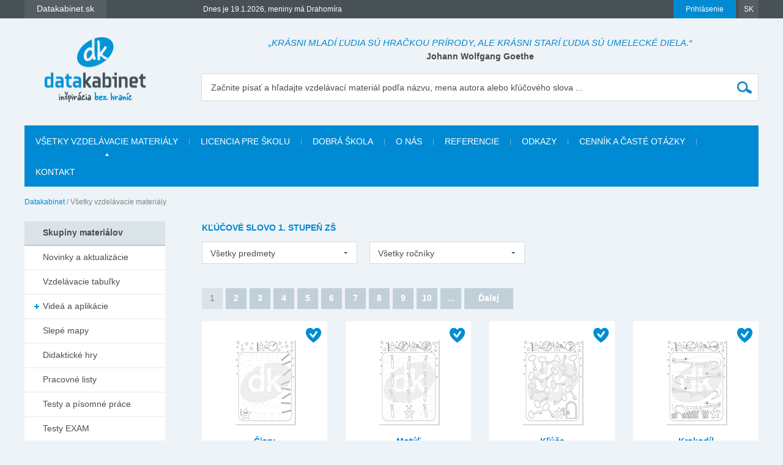

--- FILE ---
content_type: text/html; charset=utf-8
request_url: https://www.datakabinet.sk/sk/Vzdelavacie-materialy.html?tagid=61
body_size: 26384
content:
<!DOCTYPE html>
<html xmlns="http://www.w3.org/1999/xhtml" lang="sk">
	<head>
		<meta http-equiv="Content-Type" content="text/html; charset=UTF-8" />
		<title>
		Vzdelávacie témy | datakabinet.sk
		</title>
		<meta name="google-site-verification" content="H6ALbxj7jhfkRUgkT2WZhzh6Ie_YMNeDhdpH2ALsMZk" />
		<meta name="viewport" content="width=device-width, initial-scale=1">
		<meta property="fb:admins" content="10203197537498796"/>
		<meta name="google-signin-client_id" content="525432992801.apps.googleusercontent.com" />
		<meta name="description" content="Datakabinet.sk - inšpirácia bez hraníc - vzdelávacie materiály, výučbové tabuľky, pracovné listy, didaktické hry, výkladové videá, prezentácie, interaktívne kvízy, interaktívne pexesá, obrazové karty, portréty osobností, ilustrácie a obrázky, domáce úlohy, učebné osnovy, tematické výchovno-vzdelávacie plány" />
		<meta name="keywords" content="vzdelávacie materiály, výučbové tabuľky, pracovné listy, didaktické hry, výkladové videá, prezentácie, interaktívne kvízy, interaktívne pexesá, obrazové karty, portréty osobností, ilustrácie a obrázky, domáce úlohy, učebné osnovy, tematické výchovno-vzdelávacie plány" />
		<link rel="shortcut icon" href="https://www.datakabinet.sk/favicon.ico" type="image/x-icon" />
		<link rel="icon" href="https://www.datakabinet.sk/favicon.ico" type="image/x-icon" />
		<meta property="og:image" content="https://www.datakabinet.sk/App_Themes/datakabinetnew/img/dk-logo-new.png?w=500" />
		<link href="../App_Themes/datakabinetnew/formstone-dropdown.css?636601831393052825" type="text/css" rel="stylesheet" />
		<link href="../App_Themes/datakabinetnew/main.wysiwyg.css?636776354077725349" type="text/css" rel="stylesheet" />
	
<link rel="next" href="https://www.datakabinet.sk/sk/Vzdelavacie-materialy/contentInd/2.html?tagid=61" />
</head>

<!--[if lt IE 7 ]>
	<body class="ie6">
<![endif]-->
<!--[if IE 7 ]>
	<body class="ie7">
<![endif]-->
<!--[if IE 8 ]>
	<body class="ie8">
<![endif]-->
<!--[if IE 9 ]>
	<body class="ie9">
<![endif]-->
<!--[if gt IE 9 ]>
	<body class="ie10">
<![endif]-->
<!--[if gt IE 10 ]>
	<body class="ie11">
<![endif]-->
<!--[if !IE]>
<!-->
	<body>
<!--
<![endif]-->

		<form name="frm" method="post" action="Vzdelavacie-materialy.html?tagid=61" onsubmit="javascript:return WebForm_OnSubmit();" id="frm">
		<input type="hidden" name="__EVENTTARGET" id="__EVENTTARGET" value="" />
		<input type="hidden" name="__EVENTARGUMENT" id="__EVENTARGUMENT" value="" />
		<input type="hidden" name="__VIEWSTATE" id="__VIEWSTATE" value="o08IMEJs0y9S8W81IMIvQ2MaGP++1O7sgRAHUsRgzbEAgpuPzqGgWh9cuqKy3qPv/1JrAgDxiITCiTK/LLiJPHsW4VGwCJP28a/2rY+CYXrW5jtrxiJzHPtPziwaDEvsAb8JQAUj7YC5QFjLvtI3KHAXVxBBOp3F+Ay2QFK+tCK4gOBi3zrx8ZR7mDP66NU1YPRlswMvWp5DF966iWGXg+gB3VMj12/jCWOEETki3do6AgugCtj27uOBQgigCGktRtb/gPLsqTaEd6hicvawaJ+vTkhqswQmQmqmzI1z9s73UHOlfWgiUiKuQD10PbfYxdaYEJJfHfLsC6mTs9QdObg510JC/C4wTvI3PwanS/Iw9by713duB1kRCnVfuy0zRaxXndYmm8XcaAGuhX7S+1TEAv+/GwluTPjqNXXPLRPUHcmGWXAq2xjSK/3OhChIx5QpOCO4UKfSnenOR6L+w0Px/eW7D+Res9KHBcPTUWVWI9Hs2/cD29AanNzqg6YSjONah0PRXe4GX7BJhcS+YI1d+SI5K8HF8zmvomtlsjgHf5NJKOqcABeDkU3JQproaWnWjrjm46zsm8ZspaFimL2TZi2xAXfwMYu6l4Pk20HlAkK9CLVhsW8zVZFsmexBJCRrJohwY5BkjjTQ/JUnQSJQ7HtGihRe8R/UfXW6TlDQ5yUQMmZIYbkWhq0wmoUy//tW9ZCfW/qG6PUtSqLBG02/wt6PC0MRmfUyZEywRon/lGq+FwJ3GKNomJafy5MKU0DzkfxEKAk6OaMsvJQaAaodd41+vuMza1Iwd+1K8Ik7j+1hbK6zey2Tek+CZaXBh6PzOg72htArgI7fS9EUx/CNz6j5vASWuqrGNjjC7zOY2PV81HUAe/ftpu3VbFRtypHwY3wDpem4MjF9UdZuJwiQi7ywVf+uoffNUf9jlQuaaKC2wgT/Attm4gQHkwcnAju5Oq7MEnm2SoNeMkNKMowmXycK5GFyuVSVbJt+wTCrRX0KRkVTHD/IRFRFQ+fi4BafhTCyBfbxR4Q2hc9XDNr33+9AMP+0bUV+sAIrbrJ1B7187MzjLR06UrLA5TkL4prPsYi5YBXsX7R4Bpm4TwtcYj2fNGbHXiIsSc1dNKotwuvruYFX5PONAqxsWSsE2X2f4Cvok+KI+mh0u+Oz1bImM/mnxfSl0NgGaksJgFhsbOBQjnN/xqJ1fczbXRK7ikh5uOBZEhLJK+5nvFA6m3WkpV+0XEEqBqK7YQLMw4q/RHA/sD2YedbZCsV8fvrMrVyvAXtlzUGx5x3FFrDxe45+2GtScyrMs4v3i85Qy+alYGn/kHSQfL56YVGYQAPP+R2562U2rjs0sVMDLpQ1gyA7JD540lXdYkCGxdxfulMqnTYaA4Vfi/dflLu3x4uFFwPXY85ZNfXEZ4V1vWPfGNdWEI3KEEw/5wEeImEHSJK7/[base64]/[base64]/+1DfJNaCbnNGn1J4rkYhXXly/ZQDoNGLKQNkV9dtlrNZZkn/E579mmPWIE0teUW7EzTqCjcs2unn5fk9BcMwRoymXnLGChO560yHVpWtTEy7T47n/Q7RI2a0jRGYwzwlFcp/j0OOiSTeMqNFBwJjNFAxEwqGMsFZl3dTxD841WK+kZ/yGSRdNEnE4q9L6MlwtVEbDvydbhJI2BIM8eYMuiZU9l9rFQfKkXitZSsS3JFhAKXamD9q2y86LwFnZW/LOxhdOoUcr1TQW+sFxejBxkBKQOlTeVp5vRIB/CSEuB/5i/kmDjq61svKUKo0cc+8lcqX7wFlXb+BK97cb/33Wjp+yDBbfp0R3ufcu2eCXkdvCPL20rgTgVP74Vhmjbb06rvM1Wt1QQ9MQfp5vk/lwROBRig7OSBzYyuq4VuGpyU5ACMvkSs7mlSki1rMTj85eqETfhZbeuBhTMrEV+/CWDNTKF7HfP5VJZtV8KqqDWQCYzY28eFI2PFpotzJb7qCrKgRXfIirkQ7uIPSn7ozOwIczSjuLMwbur34VhGuEl3eqdvfsh6d1ppEDpPomIgmJIKeZC2BIWpJLMDlag9kZvqQP9yCKUIldb59BrFaScDptoX4ETM/V8HKrFPpgLhxEZMGk5ihq+TPcRrXl4WK5NRPNh8aACAWjUQ4AEcrnOhB0K3UN2ljz/2Gaa0DA2H88LDuOdR+XooSu2fIrR6ZbAFP+4rtB+pOrBCPUGIx6qFe9sQFSS5T9TVHHhst7sFi3YTnlFuZ5fcn0aIBJ1CXmRnUrU1S374OmR25G2fLUxDaFfa23b0do3ftwmVwmQRq68y3WcfgJsaCsJ4DV3dBj/dtBgeDy/yMVNvc0qaD2700Zd4qjRWU1+ctqP4JTg3gmD33Ugtfpth3TT49k8Q/8ZxRiRhs3XSq2hd7n+BZ+6yvmuD3sWfQhuSoBhnjlmGsYYwuwiTHjuCBKaUIGac37anKPevdx8QAHOPj0X24C1+xrsBrE9THk5rsk///dAGdXFu3C1I+Xi9Qh2Ynhg92TvOeNlG/dSBm+ugQsFCPGnoXLvpQyF0UYVxpYeTYoxorDLZGptm/+UQA7h++9bkVJ0c7TVNaLxRj7BHKumKi3iGt+x/Xdu2l9SnwXEnjbFaMRZ+RQJmtiVUujQ/5n4me7a4ujhHMi2yhAqWMdcJMvkrRJCtnpDPRs1Pp05ikK02dK5gNsesRo2xqzSSQcd7ROM0xQgOvBkzZ+jTcyIVHdTGcnElRGCHgA2tfXmVpfneaJ/k/OJ4Ghh0JSBLgrsV4A4Gulko3phJwhtvPY/pplZCVpFWNX/XYfqZe0mPF+eVmoMfuas18T1QNSbd4Hutqn2TGRfTr7x9VlwfIJeUAPWbARF0Pxpg7vXBuIXl/73Ra4I8cs9zE+Sq67co6pEQaqYlWjwh3TNSm9tfw6OeX3SoudW8c8XItwUgL3Aho9c5Rs597aXN6a/0Qn0VAp4VJVG6Lz4IWa4GCJFScdW/6wICLeyljNTH9Mqrf0VLJ/13othhb709egBK3NtHSR4HH8Dn0ZSzIJdXzgkQd/[base64]/Ek0Omq1Osj9Tz0BSPpiZ2wss40rNy+k6ksCN6gzQSxJ6SXuVaHvzBCcZc7JdS1QJumYH+lkw3Q60/irJ6V9jWEffMTgRvA/uwT3pRFLTttueCiD0QuixwfSMW7JlSM9f47cZSFU7ZG0rZ3ncukNBmFK0nbc6MetQTCn+8FeevKmC/[base64]/TXJc29A7SPojPBOKZpWZEKWbKCaJL2u04j1CkFhxmsldlXO0DqB55HME9UV+NIRALF5EbqLnHEycAhRc4NHqdxLo6ys9iLIOOIPSoBJ75aSFaQi+DsivvO6+1+jsoUyZ35wTLdPPriU/WAs2wZbr1rK/fBgNecTsmiCmDkVLidDgYgeDMJEyhM3TWFOkmyusjk7Rt1hq+lMYz9y2JnhjyIeNMG7/Abba0cHm41nYlcVdZ+0drt/bjiLQYZYPBpHXUfj8KMvnYyob9pje+3UDRjDdbr3RXnr/kEcIa6HaaxiGIqPefTew59atdJlS1VVm9M/ANgowrCeuGOUgJE/Wc+QB8jUI+YYv9141lpGj1CH3QPNTafNmgUWtBR/0LVvBN6kqfBECblxJ14LqIuARj0+T9ONQtTSRYZ9N0Ojn24ebK6RV3yQvz2KzuGdKzZntmNKz6iwSvTD1KqJC990G+fzK2JeoRhn9KHlNXvoysoCZ5azrb+nWCO1nOmea1S/KwNIAK/idW8BAt3KJp/qWqffpIzGlnLi8JAAF+E2Un5jZONrw7OaDrMu1gezx7jOCGe2ohJgBATQ3OLzB4BlXCBQIjZa9uKJHbkNTKWWRq5EQzC6LAoqZ44VoPgaO2nP1fY4w5kgHFn6ICAhkVi0yukHvEIH9RP/L4Fk4nl4Lwk/m8IzSEPE1QlsRQFHezIowCDywOkXfpKgXJvJ9UBfw6N6e2nTUoVr3lHfGw4piCQGQvVcLCIV9fHExqlFESDAno/kfVU0B2JKEeYJReBcDS9sbGd21OI6/[base64]/XoO5+izHzw1S1pDdGtzRab+9EmA6o8MWLbRhj1bgJYkT83WR3h5jo" />
		<input type="hidden" name="__VIEWSTATEENCRYPTED" id="__VIEWSTATEENCRYPTED" value="" />

		
<script type="text/javascript">
//<![CDATA[
var theForm = document.forms['frm'];
		if (!theForm) {
    theForm = document.frm;
}
		function __doPostBack(eventTarget, eventArgument) {
    if (!theForm.onsubmit || (theForm.onsubmit() != false)) {
        theForm.__EVENTTARGET.value = eventTarget;
        theForm.__EVENTARGUMENT.value = eventArgument;
        theForm.submit();
    }
}
		//]]>
</script>

		
<script src="/WebResource.axd?d=dJHAiACOOd_mG_3Ab7_0Juh-oo6HqDZHhaaMW8YPL_uojBhLkhXp-AGRbGsvL0a9HwOfLTednBEpx8lFgg4980Zhxmw1&amp;t=638313974908353130" type="text/javascript"></script>

		
<script type="text/javascript">
//<![CDATA[
var _baseUrl = '/';
var _loadingCaption = 'Nahrávam detail';
var _userProfileCategoryID = 889942;
var _documentListCategoryID = 970539;
var _galleryListCategoryID = 889949;
var _userEmailFormCategoryID = 889945;
var _userEmailStatusCategoryID = 889944;
var _userid= 0;
var _acceptCaption='Akceptovať priateľstvo?';
var _denyCaption='Odmietnuť priateľstvo?';
var _requestCaption='Pridať medzi priateľov?';
var _cancelCaption='Zrušiť priateľstvo?';
//]]>
</script>

<script src="/WebResource.axd?d=LW_WCxbS1VNY8Sf-evMo4TWcfwqh6hkiUq3ngnvI4PdZUL-NSo0nx20CtyS4gOUhqQU4kYHlGMD9optDXsXN0DI5o9M1&amp;t=638313974908353130" type="text/javascript"></script>
<script type="text/javascript">
//<![CDATA[
function WebForm_OnSubmit() {
if (typeof(ValidatorOnSubmit) == "function" && ValidatorOnSubmit() == false) return false;
return true;
}
		//]]>
</script>

    

		<div id="fb-root">
</div>
<script type="text/javascript">(function(d, s, id) { var js, fjs = d.getElementsByTagName(s)[0]; if (d.getElementById(id)) return; js = d.createElement(s); js.id = id; js.src = "//connect.facebook.net/sk_SK/sdk.js#xfbml=1&version=v2.3"; fjs.parentNode.insertBefore(js, fjs); }(document, 'script', 'facebook-jssdk'));


var _collectionPopupTitle = 'Pridať do galérie';
var _collectionPlaceholderTitle = 'Nová galéria';
var _sharedSave = 'Uložiť';
var _collectionSaved = 'Uložené do galérie';
var _collectionGallery = 'Galéria';

var _passwordWeak = 'Slabé heslo';
var _passwordSemiStrong = 'Stredne silné heslo';
var _passwordStrong = 'Silné heslo';

var _autoCompleteEmpty = 'Pre zadaný výraz sa nenašli žiadne výsledky.';

var _friendhipMessageGeneral = "Žiadosť bola odoslaná";
var _friendhipMessageRequest = "Žiadosť o priateľstvo bola odoslaná";
var _friendhipMessageAccept = "Žiadosť o priateľstvo bola prijatá";
var _friendhipMessageDeny = "Vyslaná žiadosť o priateľstvo bola zrušená";
var _friendhipMessageCancel = "Priateľstvo bolo zrušené";

var _documentInsertedMesage = "Váš dokument bol úspešne uložený";

</script>

		<script type="text/javascript">
            var baseurl = 'https://www.datakabinet.sk/';
            var _baseurl = 'https://www.datakabinet.sk/';
            var _baseUrl = 'https://www.datakabinet.sk/';
            var _isAuthenticated = 0;
        
		</script>
		<script type="text/javascript" src="https://www.datakabinet.sk/App_Themes/datakabinetnew/datakabinetnew.min.js?636715727881094637">
		</script>
		<script type="text/javascript" src="https://www.datakabinet.sk/App_Themes/datakabinetnew/datakabinetnew.customcode.js?637163271500222722">
		</script><a href="#start" class="hidden">Prejsť na obsah stránky</a><a name="up"></a>
		<div id="container" class="site pageid-970539">
			<div id="top-test">
			</div>
			<div id="fastmenu-wrap">
				<div class="width-wrap">
					<div id="fastmenu-container">
						<div id="fastmenu-right">
							<div id="fastmenu-login">
								

<a id="topUser_phUserLoginLink" class="fastmenu-login-button-blue" href="Prihlasenie.html">Prihlásenie</a>

    <div id="topLoginPopup" class="hidden">
        <div id="loginPopup">
            



 
        <h2>Prihlásenie</h2>

        <br class="clear" />
        <div class="social-registration">
            

    <div class="customGPlusSignIn">
      <a class="google-login">Prihláste sa cez Google </a>
    </div>




  <script src="https://apis.google.com/js/api:client.js"  type="text/javascript"></script>
  <script type="text/javascript">
      var googleUser = {};
      var googleLoginAppStarted = false;
      var startGoogleLoginApp = function () {
          if (googleLoginAppStarted)
          {
              return;
          }
          googleLoginAppStarted = true;
          gapi.load('auth2', function () {
              // Retrieve the singleton for the GoogleAuth library and set up the client.
              auth2 = gapi.auth2.init({
                  client_id: '525432992801.apps.googleusercontent.com',
                  cookiepolicy: 'single_host_origin',
                  // Request scopes in addition to 'profile' and 'email'
                  //scope: 'additional_scope'
              });
              var els = document.getElementsByClassName('customGPlusSignIn');
              for (var i = 0; i < els.length; i++) {
                  attachSignin(els[i]);
              }
              
          });
      };

      function attachSignin(element) {
          //console.log(element.id);
          auth2.attachClickHandler(element, {},
              function (googleUser) {
                  var id_token = googleUser.getAuthResponse().id_token;
                  var action = $('#frm').attr('action').split('?')[0];
                  location.replace(action + '?type=google&tokenid=' + id_token);

              }, function (error) {
                  alert(JSON.stringify(error, undefined, 2));
              });
      }
      
  </script>


<a id="topUser_login_LoginView1_sr2_facebook" class="facebook-login" href="javascript:__doPostBack('topUser$login$LoginView1$sr2$facebook','')">Prihláste sa cez Facebook</a>

        </div>
        <div class="separator"><span>alebo</span></div>
        <h3>Prihláste sa cez</h3>

        <div id="login_break" onkeypress="javascript:return WebForm_FireDefaultButton(event, 'content_object_ctl01_ctl01_LoginButton');">
            
								<div class="AspNet-Login">
									<div class="AspNet-Login-UserPanel">
										<label for="topUser_login_LoginView1_LoginForm1_UserName">Prihlasovacie meno (e-mail):</label>
										<input type="text" class="textbox medium" id="topUser_login_LoginView1_LoginForm1_UserName" name="topUser$login$LoginView1$LoginForm1$UserName" value="" /><span id="topUser_login_LoginView1_LoginForm1_UserNameRequired" style="color:Red;display:none;">Zadajte meno.</span>
									</div>
									<div class="AspNet-Login-PasswordPanel">
										<label for="topUser_login_LoginView1_LoginForm1_Password">Heslo:</label>
										<input type="password" class="textbox medium" id="topUser_login_LoginView1_LoginForm1_Password" name="topUser$login$LoginView1$LoginForm1$Password" value="" /><span id="topUser_login_LoginView1_LoginForm1_PasswordRequired" style="color:Red;display:none;">Zadajte heslo.</span>
									</div>
									<div class="AspNet-Login-SubmitPanel">
										<input type="submit" value="Prihlásiť" class="button" id="topUser_login_LoginView1_LoginForm1_LoginButton" name="topUser$login$LoginView1$LoginForm1$LoginButton" onclick="javascript:WebForm_DoPostBackWithOptions(new WebForm_PostBackOptions(&quot;topUser$login$LoginView1$LoginForm1$LoginButton&quot;, &quot;&quot;, true, &quot;topUser$login$LoginView1$LoginForm1&quot;, &quot;&quot;, false, false))" />
									</div>
									<div class="AspNet-Login-PasswordRecoveryPanel">
										<a href="https://www.datakabinet.sk/sk/Prihlasenie/Password-recovery.html" title="Password recovery">Zabudli ste heslo?</a>
									</div>
								</div>
            <div class="AspNet-Login-PasswordRecoveryPanel">
                <a id="topUser_login_LoginView1_hypRegister" href="https://www.datakabinet.sk/?register=1">Nemáte ešte vlastný profil?<br />Registrujte sa.</a>
            </div>
            <br class="clear" />
        </div>
    

      
        </div>
    </div>

    <script type="text/javascript">

        $(function () {

            $('a[id$=phUserLoginLink]').fancybox({
                padding: 0,
                showCloseButton: true,
                title: null,
                href: "#loginPopup",
                onClosed: function () {
                    
                }
            }).click(function () {
                //alert(startGoogleLoginApp);
                if (typeof startGoogleLoginApp !== 'undefined') {
                    startGoogleLoginApp();
                }
            });
            if ($('#loginPopup .AspNet-Login-FailurePanel').length > 0){
                $('#topUser_phUserLoginLink').trigger('click');
            }
        });
    </script>






							</div>
							<div id="fastmenu-lang">
								<a href="#">SK</a>
<ul>
  <li>
  <div><a href="https://www.datakabinet.sk/sk/Home.html"><img alt="flag-sk" src="https://www.datakabinet.sk/files/img/flags/flag-sk.gif" /> Slovensko - Datakabinet.sk</a>
  </div></li>
  <li>
  <div><a href="http://www.datakabinet.cz"><img alt="flag-cs" src="https://www.datakabinet.sk/files/img/flags/flag-cs.gif" /> Česká republika - Datakabinet.cz</a>
  </div></li>
</ul>

							</div>
							<div class="clear">
							</div>
						</div>
						<div id="fastmenu-left">
							<div id="fastmenu">
								<ul>
<li>
    <span><a href="http://www.datakabinet.sk"><b>Datakabinet.sk</b></a></span>
    <ul>
    <li><p><a href="https://www.datakabinet.sk/sk/Home.html">Domov</a>
</p>
<p><a href="https://www.datakabinet.sk/sk/Kategorie/Novinky-a-aktualizacie.html"><span class="blue">Novinky a aktualizácie</span></a>
  <br />
</p>
<p><a href="https://www.datakabinet.sk/sk/Vzdelavacie-materialy.html"><span class="blue">Vzdelávacie materiály</span></a>
</p>
<p><a href="https://www.datakabinet.sk/sk/O-nas.html">O nás</a>
</p>
<p><a href="https://www.datakabinet.sk/sk/Povedali-o-nas.html">Referencie</a>
</p>
<p><a href="https://www.datakabinet.sk/sk/Dobra-skola.html">Dobrá škola</a>
</p>
<p> <a href="https://www.datakabinet.sk/sk/odkazy.html">Užitočné odkazy</a>
  <br />
</p>
<p><a href="https://www.datakabinet.sk/sk/cennik-a-caste-otazky.html">Časté otázky</a>
</p>
<p align="left"><a href="https://www.datakabinet.sk/sk/cennik-a-caste-otazky/Vseobecne-obchodne-podmienky.html">Obchodné podmienky</a>
</p>
<p><a href="https://www.datakabinet.sk/sk/Home.html#bottom-contact">Napíšte nám</a>
</p>
<p><a href="https://www.datakabinet.sk/sk/Kontakt.html">Kontakt</a>
</p>
</li>
    </ul>
</li><!--  Tento posledny <li></li> je FIX pre IE7 --><li style="display: none"></li>
</ul>


							</div>
							<div id="meniny">
								Dnes je 19.1.2026, meniny má Drahomíra



							</div>
							<div class="clear">
							</div>
						</div>
						<div class="clear">
						</div>
					</div>
				</div>
			</div>
			<div id="bottom">
				<div id="main">
					<div class="width-wrap">
						<div id="header"><a class="home" href="https://www.datakabinet.sk/" title="Datakabinet.sk – Homepage">
							<img src="https://www.datakabinet.sk/App_Themes/datakabinetnew/img/dk-logo-new.png" alt="Datakabinet.sk – Homepage"/></a>
							<div class="header-middle">
								<div id="header-quotes">
									<span class="quoteText">„Krásni mladí ľudia sú hračkou prírody, ale krásni starí ľudia sú umelecké diela.“</span> <span class="quoteAuthor">Johann Wolfgang Goethe</span>

								</div>
								<div class="search" onkeypress="javascript:return WebForm_FireDefaultButton(event, 'search_Search')">
									<label for="search_s">Začnite písať a hľadajte vzdelávací materiál podľa názvu, mena autora alebo kľúčového slova ...</label><input name="search$s" type="text" id="search_s" class="textbox autocomplete-mainSearch m-GetProductList" /><input type="submit" name="search$Search" value="" id="search_Search" class="button" />
								</div>

								<div class="thememenu-wrap hidden">

									<div class="thememenu">
										<div class="AspNet-Menu-Horizontal">

										</div>
									</div>

								</div>
								<div class="clear">
								</div>
							</div>
							<div class="clear">
							</div>
						</div>
						<div id="menuline">

							<div class="topmenu">
								<div class="AspNet-Menu-Horizontal">
										<ul class="AspNet-Menu">
											<li class="AspNet-Menu-Leaf-Selected">
												<a href="Vzdelavacie-materialy.html" class="AspNet-Menu-Link">
													Všetky vzdelávacie materiály
												</a>
											</li>
											<li class="AspNet-Menu-Leaf">
												<a href="licencia-pre-skolu.html" class="AspNet-Menu-Link">
													Licencia pre školu
												</a>
											</li>
											<li class="AspNet-Menu-Leaf">
												<a href="Dobra-skola.html" class="AspNet-Menu-Link">
													Dobrá škola
												</a>
											</li>
											<li class="AspNet-Menu-Leaf">
												<a href="O-nas.html" class="AspNet-Menu-Link">
													O nás
												</a>
											</li>
											<li class="AspNet-Menu-Leaf">
												<a href="Povedali-o-nas.html" class="AspNet-Menu-Link">
													Referencie
												</a>
											</li>
											<li class="AspNet-Menu-Leaf">
												<a href="odkazy.html" class="AspNet-Menu-Link">
													Odkazy
												</a>
											</li>
											<li class="AspNet-Menu-Leaf">
												<a href="cennik-a-caste-otazky.html" class="AspNet-Menu-Link">
													Cenník a časté otázky
												</a>
											</li>
											<li class="AspNet-Menu-Leaf">
												<a href="Kontakt.html" class="AspNet-Menu-Link">
													Kontakt
												</a>
											</li>
										</ul>

								</div>
							</div>

						</div>
						<div id="body">
							<div id="navbar-wrap">
								<span id="navigationbar"><span>
        <a id="navigationbar_ctl00_h" class="first" href="Home.html">Datakabinet</a>
     </span><span> / </span><span>
         <span id="navigationbar_ctl02_h" class="last">Všetky vzdelávacie materiály</span>
    </span></span>

							</div>
							<div id="right">
									


								<div id="site">
									<div id="product-category-default" >


<h1>
    Kľúčové slovo 1. stupeň ZŠ
</h1>


<div id="product-category-filter">
	<div class="ddl-filter-subject">
        <select name="content$productFilter$ddlSubject" onchange="javascript:setTimeout('__doPostBack(\'content$productFilter$ddlSubject\',\'\')', 0)" id="content_productFilter_ddlSubject" class="ddl-selecter">
	<option selected="selected" value="all">Všetky predmety</option>
	<option value="Anglický jazyk">Anglick&#253; jazyk</option>
	<option value="Biológia">Biol&#243;gia</option>
	<option value="Dejepis">Dejepis</option>
	<option value="Dopravná výchova - výchova k bezpečnosti v cestnej premávke">Dopravn&#225; v&#253;chova - v&#253;chova k bezpečnosti v cestnej prem&#225;vke</option>
	<option value="Environmentálna výchova">Environment&#225;lna v&#253;chova</option>
	<option value="Etická výchova">Etick&#225; v&#253;chova</option>
	<option value="Finančná gramotnosť">Finančn&#225; gramotnosť</option>
	<option value="Francúzsky jazyk">Franc&#250;zsky jazyk</option>
	<option value="Geografia">Geografia</option>
	<option value="Hudobná výchova">Hudobn&#225; v&#253;chova</option>
	<option value="Chémia">Ch&#233;mia</option>
	<option value="Informatická výchova">Informatick&#225; v&#253;chova</option>
	<option value="Katolícke náboženstvo">Katol&#237;cke n&#225;boženstvo</option>
	<option value="Matematika">Matematika</option>
	<option value="Náboženstvo pravoslávnej cirkvi">N&#225;boženstvo pravosl&#225;vnej cirkvi</option>
	<option value="Nemecký jazyk">Nemeck&#253; jazyk</option>
	<option value="Občianska náuka">Občianska n&#225;uka</option>
	<option value="Ochrana života a zdravia">Ochrana života a zdravia</option>
	<option value="Pracovné vyučovanie">Pracovn&#233; vyučovanie</option>
	<option value="Prírodoveda">Pr&#237;rodoveda</option>
	<option value="Regionálna výchova a tradičná ľudová kultúra">Region&#225;lna v&#253;chova a tradičn&#225; ľudov&#225; kult&#250;ra</option>
	<option value="Ruský jazyk">Rusk&#253; jazyk</option>
	<option value="Slovenský jazyk a literatúra">Slovensk&#253; jazyk a literat&#250;ra</option>
	<option value="Telesná a športová výchova">Telesn&#225; a športov&#225; v&#253;chova</option>
	<option value="Telesná výchova">Telesn&#225; v&#253;chova</option>
	<option value="Triednictvo">Triednictvo</option>
	<option value="Vlastiveda">Vlastiveda</option>
	<option value="Výtvarná výchova">V&#253;tvarn&#225; v&#253;chova</option>

</select>
	</div>
	<div class="ddl-filter-grade">
        <select name="content$productFilter$ddlYearClass" onchange="javascript:setTimeout('__doPostBack(\'content$productFilter$ddlYearClass\',\'\')', 0)" id="content_productFilter_ddlYearClass" class="ddl-selecter">
	<option selected="selected" value="all">Všetky ročníky</option>
	<option value="1. ročník ZŠ">1. ročn&#237;k ZŠ</option>
	<option value="2. ročník ZŠ">2. ročn&#237;k ZŠ</option>
	<option value="3. ročník ZŠ">3. ročn&#237;k ZŠ</option>
	<option value="4. ročník ZŠ">4. ročn&#237;k ZŠ</option>
	<option value="5. ročník ZŠ">5. ročn&#237;k ZŠ</option>
	<option value="6. ročník ZŠ">6. ročn&#237;k ZŠ</option>
	<option value="7. ročník ZŠ">7. ročn&#237;k ZŠ</option>
	<option value="8. ročník ZŠ">8. ročn&#237;k ZŠ</option>
	<option value="4. ročník SŠ">4. ročn&#237;k SŠ</option>

</select>
	</div>
    
    
    
	<div class="clear"></div>
</div>







									<div class="AspNet-Pager">
										<span>1</span>
										<a href="https://www.datakabinet.sk/sk/Vzdelavacie-materialy/contentInd/2.html?tagid=61" rel="next">2</a>
										<a href="https://www.datakabinet.sk/sk/Vzdelavacie-materialy/contentInd/3.html?tagid=61" rel="next">3</a>
										<a href="https://www.datakabinet.sk/sk/Vzdelavacie-materialy/contentInd/4.html?tagid=61" rel="next">4</a>
										<a href="https://www.datakabinet.sk/sk/Vzdelavacie-materialy/contentInd/5.html?tagid=61" rel="next">5</a>
										<a href="https://www.datakabinet.sk/sk/Vzdelavacie-materialy/contentInd/6.html?tagid=61" rel="next">6</a>
										<a href="https://www.datakabinet.sk/sk/Vzdelavacie-materialy/contentInd/7.html?tagid=61" rel="next">7</a>
										<a href="https://www.datakabinet.sk/sk/Vzdelavacie-materialy/contentInd/8.html?tagid=61" rel="next">8</a>
										<a href="https://www.datakabinet.sk/sk/Vzdelavacie-materialy/contentInd/9.html?tagid=61" rel="next">9</a>
										<a href="https://www.datakabinet.sk/sk/Vzdelavacie-materialy/contentInd/10.html?tagid=61" rel="next">10</a>
										<a href="https://www.datakabinet.sk/sk/Vzdelavacie-materialy/contentInd/11.html?tagid=61" rel="next">...</a>
										<a class="AspNet-Pager-NextPage" href="https://www.datakabinet.sk/sk/Vzdelavacie-materialy/contentInd/2.html?tagid=61" rel="next">Ďalej</a>

									</div>
										
        
                 
        <div class="item item-4-1"><div class="item-padding"><div class="item-content">
                    <span class="datakabinet-star tooltip" title="Vzdelávací materiál je po odbornej a jazykovej korektúre"></span>
                    <div class="item-img"><a href="https://www.datakabinet.sk/sk/Vzdelavacie-materialy/ISCED-1/1-rocnik-ZS/Slovensky-jazyk-a-literatura/Pisanie-pripravne-obdobie/Rozvijanie-jemnej-motoriky-uvolnovacie-cviky/ciary.html"><img src="https://www.datakabinet.sk/files/img/products/prl-12-grafomotorika-ciary.png?w=106" alt="" /></a></div><h3><a href="https://www.datakabinet.sk/sk/Vzdelavacie-materialy/ISCED-1/1-rocnik-ZS/Slovensky-jazyk-a-literatura/Pisanie-pripravne-obdobie/Rozvijanie-jemnej-motoriky-uvolnovacie-cviky/ciary.html">Čiary</a></h3><div class="item-desc">
                        Pracovné listy
                    </div><div class="item-icons">
                        <a class="item-icon-download inactive" href="https://www.datakabinet.sk/files/documents/dk/premium/12-grafomotortika-ciary.pdf" title="Stiahnuť / Spustiť"></a>                    
                    </div></div></div></div>
         
    
        
                 
        <div class="item item-4-2"><div class="item-padding"><div class="item-content">
                    <span class="datakabinet-star tooltip" title="Vzdelávací materiál je po odbornej a jazykovej korektúre"></span>
                    <div class="item-img"><a href="https://www.datakabinet.sk/sk/Vzdelavacie-materialy/ISCED-1/1-rocnik-ZS/Slovensky-jazyk-a-literatura/Pisanie-pripravne-obdobie/Rozvijanie-jemnej-motoriky-uvolnovacie-cviky/motyl.html"><img src="https://www.datakabinet.sk/files/img/products/prl-11-grafomotorika-motyl.png?w=106" alt="" /></a></div><h3><a href="https://www.datakabinet.sk/sk/Vzdelavacie-materialy/ISCED-1/1-rocnik-ZS/Slovensky-jazyk-a-literatura/Pisanie-pripravne-obdobie/Rozvijanie-jemnej-motoriky-uvolnovacie-cviky/motyl.html">Motýľ</a></h3><div class="item-desc">
                        Pracovné listy
                    </div><div class="item-icons">
                        <a class="item-icon-download inactive" href="https://www.datakabinet.sk/files/documents/dk/premium/11-grafomotortika-motyl.pdf" title="Stiahnuť / Spustiť"></a>                    
                    </div></div></div></div>
         
    
        
                 
        <div class="item item-4-3"><div class="item-padding"><div class="item-content">
                    <span class="datakabinet-star tooltip" title="Vzdelávací materiál je po odbornej a jazykovej korektúre"></span>
                    <div class="item-img"><a href="https://www.datakabinet.sk/sk/Vzdelavacie-materialy/ISCED-1/1-rocnik-ZS/Slovensky-jazyk-a-literatura/Pisanie-pripravne-obdobie/Rozvijanie-jemnej-motoriky-uvolnovacie-cviky/kluce.html"><img src="https://www.datakabinet.sk/files/img/products/prl-10-grafomotorika-kluce.png?w=106" alt="" /></a></div><h3><a href="https://www.datakabinet.sk/sk/Vzdelavacie-materialy/ISCED-1/1-rocnik-ZS/Slovensky-jazyk-a-literatura/Pisanie-pripravne-obdobie/Rozvijanie-jemnej-motoriky-uvolnovacie-cviky/kluce.html">Kľúče</a></h3><div class="item-desc">
                        Pracovné listy
                    </div><div class="item-icons">
                        <a class="item-icon-download inactive" href="https://www.datakabinet.sk/files/documents/dk/premium/10-grafomotortika-kluce.pdf" title="Stiahnuť / Spustiť"></a>                    
                    </div></div></div></div>
         
    
        
                 
        <div class="item item-4-4"><div class="item-padding"><div class="item-content">
                    <span class="datakabinet-star tooltip" title="Vzdelávací materiál je po odbornej a jazykovej korektúre"></span>
                    <div class="item-img"><a href="https://www.datakabinet.sk/sk/Vzdelavacie-materialy/ISCED-1/1-rocnik-ZS/Slovensky-jazyk-a-literatura/Pisanie-pripravne-obdobie/Rozvijanie-jemnej-motoriky-uvolnovacie-cviky/krokodil.html"><img src="https://www.datakabinet.sk/files/img/products/prl-09-grafomotorika-krokodil.png?w=106" alt="" /></a></div><h3><a href="https://www.datakabinet.sk/sk/Vzdelavacie-materialy/ISCED-1/1-rocnik-ZS/Slovensky-jazyk-a-literatura/Pisanie-pripravne-obdobie/Rozvijanie-jemnej-motoriky-uvolnovacie-cviky/krokodil.html">Krokodíl</a></h3><div class="item-desc">
                        Pracovné listy
                    </div><div class="item-icons">
                        <a class="item-icon-download inactive" href="https://www.datakabinet.sk/files/documents/dk/premium/09-grafomotortika-krokodil.pdf" title="Stiahnuť / Spustiť"></a>                    
                    </div></div></div></div>
         
    
        
                 
        <div class="item item-4-1"><div class="item-padding"><div class="item-content">
                    <span class="datakabinet-star tooltip" title="Vzdelávací materiál je po odbornej a jazykovej korektúre"></span>
                    <div class="item-img"><a href="https://www.datakabinet.sk/sk/Vzdelavacie-materialy/ISCED-1/1-rocnik-ZS/Slovensky-jazyk-a-literatura/Pisanie-pripravne-obdobie/Rozvijanie-jemnej-motoriky-uvolnovacie-cviky/balony.html"><img src="https://www.datakabinet.sk/files/img/products/prl-08-grafomotorika-balony.png?w=106" alt="" /></a></div><h3><a href="https://www.datakabinet.sk/sk/Vzdelavacie-materialy/ISCED-1/1-rocnik-ZS/Slovensky-jazyk-a-literatura/Pisanie-pripravne-obdobie/Rozvijanie-jemnej-motoriky-uvolnovacie-cviky/balony.html">Balóny</a></h3><div class="item-desc">
                        Pracovné listy
                    </div><div class="item-icons">
                        <a class="item-icon-download inactive" href="https://www.datakabinet.sk/files/documents/dk/premium/08-grafomotortika-balony.pdf" title="Stiahnuť / Spustiť"></a>                    
                    </div></div></div></div>
         
    
        
                 
        <div class="item item-4-2"><div class="item-padding"><div class="item-content">
                    <span class="datakabinet-star tooltip" title="Vzdelávací materiál je po odbornej a jazykovej korektúre"></span>
                    <div class="item-img"><a href="https://www.datakabinet.sk/sk/Vzdelavacie-materialy/ISCED-1/1-rocnik-ZS/Slovensky-jazyk-a-literatura/Pisanie-pripravne-obdobie/Rozvijanie-jemnej-motoriky-uvolnovacie-cviky/caj.html"><img src="https://www.datakabinet.sk/files/img/products/prl-07-grafomotorika-caj.png?w=106" alt="" /></a></div><h3><a href="https://www.datakabinet.sk/sk/Vzdelavacie-materialy/ISCED-1/1-rocnik-ZS/Slovensky-jazyk-a-literatura/Pisanie-pripravne-obdobie/Rozvijanie-jemnej-motoriky-uvolnovacie-cviky/caj.html">Čaj</a></h3><div class="item-desc">
                        Pracovné listy
                    </div><div class="item-icons">
                        <a class="item-icon-download inactive" href="https://www.datakabinet.sk/files/documents/dk/premium/07-grafomotortika-caj.pdf" title="Stiahnuť / Spustiť"></a>                    
                    </div></div></div></div>
         
    
        
                 
        <div class="item item-4-3"><div class="item-padding"><div class="item-content">
                    <span class="datakabinet-star tooltip" title="Vzdelávací materiál je po odbornej a jazykovej korektúre"></span>
                    <div class="item-img"><a href="https://www.datakabinet.sk/sk/Vzdelavacie-materialy/ISCED-1/1-rocnik-ZS/Slovensky-jazyk-a-literatura/Pisanie-pripravne-obdobie/Rozvijanie-jemnej-motoriky-uvolnovacie-cviky/trojlistok.html"><img src="https://www.datakabinet.sk/files/img/products/prl-06-grafomotorika-trojlístok.png?w=106" alt="" /></a></div><h3><a href="https://www.datakabinet.sk/sk/Vzdelavacie-materialy/ISCED-1/1-rocnik-ZS/Slovensky-jazyk-a-literatura/Pisanie-pripravne-obdobie/Rozvijanie-jemnej-motoriky-uvolnovacie-cviky/trojlistok.html">Trojlístok</a></h3><div class="item-desc">
                        Pracovné listy
                    </div><div class="item-icons">
                        <a class="item-icon-download inactive" href="https://www.datakabinet.sk/files/documents/dk/premium/06-grafomotortika-trojlistok.pdf" title="Stiahnuť / Spustiť"></a>                    
                    </div></div></div></div>
         
    
        
                 
        <div class="item item-4-4"><div class="item-padding"><div class="item-content">
                    <span class="datakabinet-star tooltip" title="Vzdelávací materiál je po odbornej a jazykovej korektúre"></span>
                    <div class="item-img"><a href="https://www.datakabinet.sk/sk/Vzdelavacie-materialy/ISCED-1/1-rocnik-ZS/Slovensky-jazyk-a-literatura/Pisanie-pripravne-obdobie/Rozvijanie-jemnej-motoriky-uvolnovacie-cviky/jablon.html"><img src="https://www.datakabinet.sk/files/img/products/prl-05-grafomotorika-jablon.png?w=106" alt="" /></a></div><h3><a href="https://www.datakabinet.sk/sk/Vzdelavacie-materialy/ISCED-1/1-rocnik-ZS/Slovensky-jazyk-a-literatura/Pisanie-pripravne-obdobie/Rozvijanie-jemnej-motoriky-uvolnovacie-cviky/jablon.html">Jabloň</a></h3><div class="item-desc">
                        Pracovné listy
                    </div><div class="item-icons">
                        <a class="item-icon-download inactive" href="https://www.datakabinet.sk/files/documents/dk/premium/05-grafomotortika-jablon.pdf" title="Stiahnuť / Spustiť"></a>                    
                    </div></div></div></div>
         
    
        
                 
        <div class="item item-4-1"><div class="item-padding"><div class="item-content">
                    <span class="datakabinet-star tooltip" title="Vzdelávací materiál je po odbornej a jazykovej korektúre"></span>
                    <div class="item-img"><a href="https://www.datakabinet.sk/sk/Vzdelavacie-materialy/ISCED-1/1-rocnik-ZS/Slovensky-jazyk-a-literatura/Pisanie-pripravne-obdobie/Rozvijanie-jemnej-motoriky-uvolnovacie-cviky/kvety.html"><img src="https://www.datakabinet.sk/files/img/products/prl-04-grafomotortika-kvety.png?w=106" alt="" /></a></div><h3><a href="https://www.datakabinet.sk/sk/Vzdelavacie-materialy/ISCED-1/1-rocnik-ZS/Slovensky-jazyk-a-literatura/Pisanie-pripravne-obdobie/Rozvijanie-jemnej-motoriky-uvolnovacie-cviky/kvety.html">Kvety</a></h3><div class="item-desc">
                        Pracovné listy
                    </div><div class="item-icons">
                        <a class="item-icon-download inactive" href="https://www.datakabinet.sk/files/documents/dk/premium/04-grafomotortika-kvety.pdf" title="Stiahnuť / Spustiť"></a>                    
                    </div></div></div></div>
         
    
        
                 
        <div class="item item-4-2"><div class="item-padding"><div class="item-content">
                    <span class="datakabinet-star tooltip" title="Vzdelávací materiál je po odbornej a jazykovej korektúre"></span>
                    <div class="item-img"><a href="https://www.datakabinet.sk/sk/Vzdelavacie-materialy/ISCED-1/1-rocnik-ZS/Slovensky-jazyk-a-literatura/Pisanie-pripravne-obdobie/Rozvijanie-jemnej-motoriky-uvolnovacie-cviky/duha.html"><img src="https://www.datakabinet.sk/files/img/products/prl-03-grafomotortika-duha.png?w=106" alt="" /></a></div><h3><a href="https://www.datakabinet.sk/sk/Vzdelavacie-materialy/ISCED-1/1-rocnik-ZS/Slovensky-jazyk-a-literatura/Pisanie-pripravne-obdobie/Rozvijanie-jemnej-motoriky-uvolnovacie-cviky/duha.html">Dúha</a></h3><div class="item-desc">
                        Pracovné listy
                    </div><div class="item-icons">
                        <a class="item-icon-download inactive" href="https://www.datakabinet.sk/files/documents/dk/premium/03-grafomotortika-duha.pdf" title="Stiahnuť / Spustiť"></a>                    
                    </div></div></div></div>
         
    
        
                 
        <div class="item item-4-3"><div class="item-padding"><div class="item-content">
                    <span class="datakabinet-star tooltip" title="Vzdelávací materiál je po odbornej a jazykovej korektúre"></span>
                    <div class="item-img"><a href="https://www.datakabinet.sk/sk/Vzdelavacie-materialy/ISCED-1/1-rocnik-ZS/Slovensky-jazyk-a-literatura/Pisanie-pripravne-obdobie/Rozvijanie-jemnej-motoriky-uvolnovacie-cviky/vietor.html"><img src="https://www.datakabinet.sk/files/img/products/prl-02-grafomotortika-vietor.png?w=106" alt="" /></a></div><h3><a href="https://www.datakabinet.sk/sk/Vzdelavacie-materialy/ISCED-1/1-rocnik-ZS/Slovensky-jazyk-a-literatura/Pisanie-pripravne-obdobie/Rozvijanie-jemnej-motoriky-uvolnovacie-cviky/vietor.html">Vietor</a></h3><div class="item-desc">
                        Pracovné listy
                    </div><div class="item-icons">
                        <a class="item-icon-download inactive" href="https://www.datakabinet.sk/files/documents/dk/premium/02-grafomotortika-vietor.pdf" title="Stiahnuť / Spustiť"></a>                    
                    </div></div></div></div>
         
    
        
                 
        <div class="item item-4-4"><div class="item-padding"><div class="item-content">
                    <span class="datakabinet-star tooltip" title="Vzdelávací materiál je po odbornej a jazykovej korektúre"></span>
                    <div class="item-img"><a href="https://www.datakabinet.sk/sk/Vzdelavacie-materialy/ISCED-1/1-rocnik-ZS/Slovensky-jazyk-a-literatura/Pisanie-pripravne-obdobie/Rozvijanie-jemnej-motoriky-uvolnovacie-cviky/vceli-ul.html"><img src="https://www.datakabinet.sk/files/img/products/prl-01-grafomotortika-vcely-ul.png?w=106" alt="" /></a></div><h3><a href="https://www.datakabinet.sk/sk/Vzdelavacie-materialy/ISCED-1/1-rocnik-ZS/Slovensky-jazyk-a-literatura/Pisanie-pripravne-obdobie/Rozvijanie-jemnej-motoriky-uvolnovacie-cviky/vceli-ul.html">Včelí úľ</a></h3><div class="item-desc">
                        Pracovné listy
                    </div><div class="item-icons">
                        <a class="item-icon-download inactive" href="https://www.datakabinet.sk/files/documents/dk/premium/01-grafomotortika-vcely ul.pdf" title="Stiahnuť / Spustiť"></a>                    
                    </div></div></div></div>
         
    
        
                 
        <div class="item item-4-1"><div class="item-padding"><div class="item-content">
                    <span class="datakabinet-star tooltip" title="Vzdelávací materiál je po odbornej a jazykovej korektúre"></span>
                    <div class="item-img"><a href="https://www.datakabinet.sk/sk/Vzdelavacie-materialy/ISCED-1/1-rocnik-ZS/Anglicky-jazyk/Zvukova-a-graficka-podoba-jazyka/Abeceda-hlaskovanie/abeceda.html"><img src="https://www.datakabinet.sk/files/img/products/slj-abeceda.png?w=106" alt="" /></a></div><h3><a href="https://www.datakabinet.sk/sk/Vzdelavacie-materialy/ISCED-1/1-rocnik-ZS/Anglicky-jazyk/Zvukova-a-graficka-podoba-jazyka/Abeceda-hlaskovanie/abeceda.html">Abeceda</a></h3><div class="item-desc">
                        Vzdelávacie tabuľky
                    </div><div class="item-icons">
                        <a class="item-icon-download inactive" href="https://www.datakabinet.sk/files/documents/dk/premium/s_slj_abeceda.pdf" title="Stiahnuť / Spustiť"></a>                    
                    </div></div></div></div>
         
    
        
                 
        <div class="item item-4-2"><div class="item-padding"><div class="item-content">
                    <span class="datakabinet-star tooltip" title="Vzdelávací materiál je po odbornej a jazykovej korektúre"></span>
                    <div class="item-img"><a href="https://www.datakabinet.sk/sk/Vzdelavacie-materialy/ISCED-1/1-rocnik-ZS/Matematika/Prirodzene-cisla-1-az-20/Ciselny-rad-v-obore-0-20/ciselna-os-1.html"><img src="https://www.datakabinet.sk/files/img/products/mat-cislena-os.png?w=106" alt="" /></a></div><h3><a href="https://www.datakabinet.sk/sk/Vzdelavacie-materialy/ISCED-1/1-rocnik-ZS/Matematika/Prirodzene-cisla-1-az-20/Ciselny-rad-v-obore-0-20/ciselna-os-1.html">Číselná os</a></h3><div class="item-desc">
                        Vzdelávacie tabuľky
                    </div><div class="item-icons">
                        <a class="item-icon-download inactive" href="https://www.datakabinet.sk/files/documents/dk/premium/s_mat_ciselna_os.pdf" title="Stiahnuť / Spustiť"></a>                    
                    </div></div></div></div>
         
    
        
                 
        <div class="item item-4-3"><div class="item-padding"><div class="item-content">
                    <span class="datakabinet-star tooltip" title="Vzdelávací materiál je po odbornej a jazykovej korektúre"></span>
                    <div class="item-img"><a href="https://www.datakabinet.sk/sk/Vzdelavacie-materialy/ISCED-1/1-rocnik-ZS/Anglicky-jazyk/Lexika-Slovna-zasoba/Vzdelavanie-a-praca/in-the-classroom.html"><img src="https://www.datakabinet.sk/files/img/products/anj-in-the-classroom.png?w=106" alt="" /></a></div><h3><a href="https://www.datakabinet.sk/sk/Vzdelavacie-materialy/ISCED-1/1-rocnik-ZS/Anglicky-jazyk/Lexika-Slovna-zasoba/Vzdelavanie-a-praca/in-the-classroom.html">In the classroom</a></h3><div class="item-desc">
                        Vzdelávacie tabuľky
                    </div><div class="item-icons">
                        <a class="item-icon-download inactive" href="https://www.datakabinet.sk/files/documents/dk/premium/s_anj_in_the_classroom.pdf" title="Stiahnuť / Spustiť"></a>                    
                    </div></div></div></div>
         
    
        
                 
        <div class="item item-4-4"><div class="item-padding"><div class="item-content">
                    <span class="datakabinet-star tooltip" title="Vzdelávací materiál je po odbornej a jazykovej korektúre"></span>
                    <div class="item-img"><a href="https://www.datakabinet.sk/sk/Vzdelavacie-materialy/ISCED-1/2-rocnik-ZS/Vlastiveda/Objavujeme-premeny-okolo-nas/Kalendar-rocne-obdobia-mesiace/rocne-obdobia.html"><img src="https://www.datakabinet.sk/files/img/products/prv-rocne-obdobia.png?w=106" alt="" /></a></div><h3><a href="https://www.datakabinet.sk/sk/Vzdelavacie-materialy/ISCED-1/2-rocnik-ZS/Vlastiveda/Objavujeme-premeny-okolo-nas/Kalendar-rocne-obdobia-mesiace/rocne-obdobia.html">Ročné obdobia</a></h3><div class="item-desc">
                        Vzdelávacie tabuľky
                    </div><div class="item-icons">
                        <a class="item-icon-download inactive" href="https://www.datakabinet.sk/files/documents/dk/premium/s_prv_rocne_obdobia.pdf" title="Stiahnuť / Spustiť"></a>                    
                    </div></div></div></div>
         
    
        
                 
        <div class="item item-4-1"><div class="item-padding"><div class="item-content">
                    <span class="datakabinet-star tooltip" title="Vzdelávací materiál je po odbornej a jazykovej korektúre"></span>
                    <div class="item-img"><a href="https://www.datakabinet.sk/sk/Vzdelavacie-materialy/ISCED-1/4-rocnik-ZS/Vytvarna-vychova/Vytvarne-hry/Vytvarne-hry/malovanka-zivotne-prostredie.html"><img src="https://www.datakabinet.sk/files/img/products/oml_mesto_04_ekologia.png?w=106" alt="" /></a></div><h3><a href="https://www.datakabinet.sk/sk/Vzdelavacie-materialy/ISCED-1/4-rocnik-ZS/Vytvarna-vychova/Vytvarne-hry/Vytvarne-hry/malovanka-zivotne-prostredie.html">Maľovanka - Životné prostredie</a></h3><div class="item-desc">
                        Pracovné listy
                    </div><div class="item-icons">
                        <a class="item-icon-download inactive" href="https://www.datakabinet.sk/files/documents/dk/premium/s_oml_mesto_04_ekologia.pdf" title="Stiahnuť / Spustiť"></a>                    
                    </div></div></div></div>
         
    
        
                 
        <div class="item item-4-2"><div class="item-padding"><div class="item-content">
                    <span class="datakabinet-star tooltip" title="Vzdelávací materiál je po odbornej a jazykovej korektúre"></span>
                    <div class="item-img"><a href="https://www.datakabinet.sk/sk/Vzdelavacie-materialy/ISCED-1/1-rocnik-ZS/Vytvarna-vychova/Vytvarne-hry/Vytvarne-hry/malovanka-farma.html"><img src="https://www.datakabinet.sk/files/img/products/oml_mesto_03_farma.png?w=106" alt="" /></a></div><h3><a href="https://www.datakabinet.sk/sk/Vzdelavacie-materialy/ISCED-1/1-rocnik-ZS/Vytvarna-vychova/Vytvarne-hry/Vytvarne-hry/malovanka-farma.html">Maľovanka - Farma</a></h3><div class="item-desc">
                        Pracovné listy
                    </div><div class="item-icons">
                        <a class="item-icon-download inactive" href="https://www.datakabinet.sk/files/documents/dk/premium/s_oml_mesto_03_farma.pdf" title="Stiahnuť / Spustiť"></a>                    
                    </div></div></div></div>
         
    
        
                 
        <div class="item item-4-3"><div class="item-padding"><div class="item-content">
                    <span class="datakabinet-star tooltip" title="Vzdelávací materiál je po odbornej a jazykovej korektúre"></span>
                    <div class="item-img"><a href="https://www.datakabinet.sk/sk/Vzdelavacie-materialy/ISCED-1/1-rocnik-ZS/Vytvarna-vychova/Vytvarne-hry/Vytvarne-hry/malovanka-mesto-1.html"><img src="https://www.datakabinet.sk/files/img/products/oml_mesto_02_mesto.png?w=106" alt="" /></a></div><h3><a href="https://www.datakabinet.sk/sk/Vzdelavacie-materialy/ISCED-1/1-rocnik-ZS/Vytvarna-vychova/Vytvarne-hry/Vytvarne-hry/malovanka-mesto-1.html">Maľovanka - Mesto</a></h3><div class="item-desc">
                        Pracovné listy
                    </div><div class="item-icons">
                        <a class="item-icon-download inactive" href="https://www.datakabinet.sk/files/documents/dk/premium/s_oml_mesto_02_mesto.pdf" title="Stiahnuť / Spustiť"></a>                    
                    </div></div></div></div>
         
    
        
                 
        <div class="item item-4-4"><div class="item-padding"><div class="item-content">
                    <span class="datakabinet-star tooltip" title="Vzdelávací materiál je po odbornej a jazykovej korektúre"></span>
                    <div class="item-img"><a href="https://www.datakabinet.sk/sk/Vzdelavacie-materialy/ISCED-1/1-rocnik-ZS/Vytvarna-vychova/Vytvarne-hry/Vytvarne-hry/malovanka-mesto.html"><img src="https://www.datakabinet.sk/files/img/products/oml_mesto_01_mesto.png?w=106" alt="" /></a></div><h3><a href="https://www.datakabinet.sk/sk/Vzdelavacie-materialy/ISCED-1/1-rocnik-ZS/Vytvarna-vychova/Vytvarne-hry/Vytvarne-hry/malovanka-mesto.html">Maľovanka - Mesto</a></h3><div class="item-desc">
                        Pracovné listy
                    </div><div class="item-icons">
                        <a class="item-icon-download inactive" href="https://www.datakabinet.sk/files/documents/dk/premium/s_oml_mesto_01_mesto.pdf" title="Stiahnuť / Spustiť"></a>                    
                    </div></div></div></div>
         
    
        
                 
        <div class="item item-4-1"><div class="item-padding"><div class="item-content">
                    <span class="datakabinet-star tooltip" title="Vzdelávací materiál je po odbornej a jazykovej korektúre"></span>
                    <div class="item-img"><a href="https://www.datakabinet.sk/sk/Vzdelavacie-materialy/ISCED-1/4-rocnik-ZS/Matematika/Nasobenie-a-delenie-v-obore-nasobilky/Nasobenie-a-delenie-v-obore-nasobilky/nasobilkovy-stvorec-7.html"><img src="https://www.datakabinet.sk/files/img/products/prl_mat_08_nasobilkovy_stvorec.png?w=106" alt="" /></a></div><h3><a href="https://www.datakabinet.sk/sk/Vzdelavacie-materialy/ISCED-1/4-rocnik-ZS/Matematika/Nasobenie-a-delenie-v-obore-nasobilky/Nasobenie-a-delenie-v-obore-nasobilky/nasobilkovy-stvorec-7.html">Násobilkový štvorec</a></h3><div class="item-desc">
                        Pracovné listy
                    </div><div class="item-icons">
                        <a class="item-icon-download inactive" href="https://www.datakabinet.sk/files/documents/dk/premium/s_prl_mat_08_nasobilkovy_stvorec.pdf" title="Stiahnuť / Spustiť"></a>                    
                    </div></div></div></div>
         
    
        
                 
        <div class="item item-4-2"><div class="item-padding"><div class="item-content">
                    <span class="datakabinet-star tooltip" title="Vzdelávací materiál je po odbornej a jazykovej korektúre"></span>
                    <div class="item-img"><a href="https://www.datakabinet.sk/sk/Vzdelavacie-materialy/ISCED-1/4-rocnik-ZS/Matematika/Nasobenie-a-delenie-v-obore-nasobilky/Nasobenie-a-delenie-v-obore-nasobilky/nasobilkovy-stvorec-6.html"><img src="https://www.datakabinet.sk/files/img/products/prl_mat_07_nasobilkovy_stvorec.png?w=106" alt="" /></a></div><h3><a href="https://www.datakabinet.sk/sk/Vzdelavacie-materialy/ISCED-1/4-rocnik-ZS/Matematika/Nasobenie-a-delenie-v-obore-nasobilky/Nasobenie-a-delenie-v-obore-nasobilky/nasobilkovy-stvorec-6.html">Násobilkový štvorec</a></h3><div class="item-desc">
                        Pracovné listy
                    </div><div class="item-icons">
                        <a class="item-icon-download inactive" href="https://www.datakabinet.sk/files/documents/dk/premium/s_prl_mat_07_nasobilkovy_stvorec.pdf" title="Stiahnuť / Spustiť"></a>                    
                    </div></div></div></div>
         
    
        
                 
        <div class="item item-4-3"><div class="item-padding"><div class="item-content">
                    <span class="datakabinet-star tooltip" title="Vzdelávací materiál je po odbornej a jazykovej korektúre"></span>
                    <div class="item-img"><a href="https://www.datakabinet.sk/sk/Vzdelavacie-materialy/ISCED-1/4-rocnik-ZS/Matematika/Nasobenie-a-delenie-v-obore-nasobilky/Nasobenie-a-delenie-v-obore-nasobilky/nasobilkovy-stvorec-5.html"><img src="https://www.datakabinet.sk/files/img/products/prl_mat_06_nasobilkovy_stvorec.png?w=106" alt="" /></a></div><h3><a href="https://www.datakabinet.sk/sk/Vzdelavacie-materialy/ISCED-1/4-rocnik-ZS/Matematika/Nasobenie-a-delenie-v-obore-nasobilky/Nasobenie-a-delenie-v-obore-nasobilky/nasobilkovy-stvorec-5.html">Násobilkový štvorec</a></h3><div class="item-desc">
                        Pracovné listy
                    </div><div class="item-icons">
                        <a class="item-icon-download inactive" href="https://www.datakabinet.sk/files/documents/dk/premium/s_prl_mat_06_nasobilkovy_stvorec.pdf" title="Stiahnuť / Spustiť"></a>                    
                    </div></div></div></div>
         
    
        
                 
        <div class="item item-4-4"><div class="item-padding"><div class="item-content">
                    <span class="datakabinet-star tooltip" title="Vzdelávací materiál je po odbornej a jazykovej korektúre"></span>
                    <div class="item-img"><a href="https://www.datakabinet.sk/sk/Vzdelavacie-materialy/ISCED-1/4-rocnik-ZS/Matematika/Nasobenie-a-delenie-v-obore-nasobilky/Nasobenie-a-delenie-v-obore-nasobilky/nasobilkovy-stvorec-4.html"><img src="https://www.datakabinet.sk/files/img/products/prl_mat_05_nasobilkovy_stvorec.png?w=106" alt="" /></a></div><h3><a href="https://www.datakabinet.sk/sk/Vzdelavacie-materialy/ISCED-1/4-rocnik-ZS/Matematika/Nasobenie-a-delenie-v-obore-nasobilky/Nasobenie-a-delenie-v-obore-nasobilky/nasobilkovy-stvorec-4.html">Násobilkový štvorec</a></h3><div class="item-desc">
                        Pracovné listy
                    </div><div class="item-icons">
                        <a class="item-icon-download inactive" href="https://www.datakabinet.sk/files/documents/dk/premium/s_prl_mat_05_nasobilkovy_stvorec.pdf" title="Stiahnuť / Spustiť"></a>                    
                    </div></div></div></div>
         
    
        
                 
        <div class="item item-4-1"><div class="item-padding"><div class="item-content">
                    <span class="datakabinet-star tooltip" title="Vzdelávací materiál je po odbornej a jazykovej korektúre"></span>
                    <div class="item-img"><a href="https://www.datakabinet.sk/sk/Vzdelavacie-materialy/ISCED-1/4-rocnik-ZS/Matematika/Nasobenie-a-delenie-v-obore-nasobilky/Nasobenie-a-delenie-v-obore-nasobilky/nasobilkovy-stvorec-3.html"><img src="https://www.datakabinet.sk/files/img/products/prl_mat_04_nasobilkovy_svorec.png?w=106" alt="" /></a></div><h3><a href="https://www.datakabinet.sk/sk/Vzdelavacie-materialy/ISCED-1/4-rocnik-ZS/Matematika/Nasobenie-a-delenie-v-obore-nasobilky/Nasobenie-a-delenie-v-obore-nasobilky/nasobilkovy-stvorec-3.html">Násobilkový štvorec</a></h3><div class="item-desc">
                        Pracovné listy
                    </div><div class="item-icons">
                        <a class="item-icon-download inactive" href="https://www.datakabinet.sk/files/documents/dk/premium/s_prl_mat_04_nasobilkovy_stvorec.pdf" title="Stiahnuť / Spustiť"></a>                    
                    </div></div></div></div>
         
    
        
                 
        <div class="item item-4-2"><div class="item-padding"><div class="item-content">
                    <span class="datakabinet-star tooltip" title="Vzdelávací materiál je po odbornej a jazykovej korektúre"></span>
                    <div class="item-img"><a href="https://www.datakabinet.sk/sk/Vzdelavacie-materialy/ISCED-1/4-rocnik-ZS/Matematika/Nasobenie-a-delenie-v-obore-nasobilky/Nasobenie-a-delenie-v-obore-nasobilky/nasobilkovy-stvorec-2.html"><img src="https://www.datakabinet.sk/files/img/products/prl_mat_03_nasobilkovy_svorec.png?w=106" alt="" /></a></div><h3><a href="https://www.datakabinet.sk/sk/Vzdelavacie-materialy/ISCED-1/4-rocnik-ZS/Matematika/Nasobenie-a-delenie-v-obore-nasobilky/Nasobenie-a-delenie-v-obore-nasobilky/nasobilkovy-stvorec-2.html">Násobilkový štvorec</a></h3><div class="item-desc">
                        Pracovné listy
                    </div><div class="item-icons">
                        <a class="item-icon-download inactive" href="https://www.datakabinet.sk/files/documents/dk/premium/s_prl_mat_03_nasobilkovy_stvorec.pdf" title="Stiahnuť / Spustiť"></a>                    
                    </div></div></div></div>
         
    
        
                 
        <div class="item item-4-3"><div class="item-padding"><div class="item-content">
                    <span class="datakabinet-star tooltip" title="Vzdelávací materiál je po odbornej a jazykovej korektúre"></span>
                    <div class="item-img"><a href="https://www.datakabinet.sk/sk/Vzdelavacie-materialy/ISCED-1/4-rocnik-ZS/Matematika/Nasobenie-a-delenie-v-obore-nasobilky/Nasobenie-a-delenie-v-obore-nasobilky/nasobilkovy-stvorec-1.html"><img src="https://www.datakabinet.sk/files/img/products/prl_mat_02_nasobilkovy_svorec.png?w=106" alt="" /></a></div><h3><a href="https://www.datakabinet.sk/sk/Vzdelavacie-materialy/ISCED-1/4-rocnik-ZS/Matematika/Nasobenie-a-delenie-v-obore-nasobilky/Nasobenie-a-delenie-v-obore-nasobilky/nasobilkovy-stvorec-1.html">Násobilkový štvorec</a></h3><div class="item-desc">
                        Pracovné listy
                    </div><div class="item-icons">
                        <a class="item-icon-download inactive" href="https://www.datakabinet.sk/files/documents/dk/premium/s_prl_mat_02_nasobilkovy_stvorec.pdf" title="Stiahnuť / Spustiť"></a>                    
                    </div></div></div></div>
         
    
        
                 
        <div class="item item-4-4"><div class="item-padding"><div class="item-content">
                    <span class="datakabinet-star tooltip" title="Vzdelávací materiál je po odbornej a jazykovej korektúre"></span>
                    <div class="item-img"><a href="https://www.datakabinet.sk/sk/Vzdelavacie-materialy/ISCED-1/4-rocnik-ZS/Matematika/Nasobenie-a-delenie-v-obore-nasobilky/Nasobenie-a-delenie-v-obore-nasobilky/nasobilkovy-stvorec.html"><img src="https://www.datakabinet.sk/files/img/products/prl_mat_01_nasobilkovy_svorec.png?w=106" alt="" /></a></div><h3><a href="https://www.datakabinet.sk/sk/Vzdelavacie-materialy/ISCED-1/4-rocnik-ZS/Matematika/Nasobenie-a-delenie-v-obore-nasobilky/Nasobenie-a-delenie-v-obore-nasobilky/nasobilkovy-stvorec.html">Násobilkový štvorec</a></h3><div class="item-desc">
                        Pracovné listy
                    </div><div class="item-icons">
                        <a class="item-icon-download inactive" href="https://www.datakabinet.sk/files/documents/dk/premium/s_prl_mat_01_nasobilkovy_stvorec.pdf" title="Stiahnuť / Spustiť"></a>                    
                    </div></div></div></div>
         
    
        
                 
        <div class="item item-4-1"><div class="item-padding"><div class="item-content">
                    <span class="datakabinet-star tooltip" title="Vzdelávací materiál je po odbornej a jazykovej korektúre"></span>
                    <div class="item-img"><a href="https://www.datakabinet.sk/sk/Vzdelavacie-materialy/ISCED-1/4-rocnik-ZS/Matematika/Nasobenie-a-delenie-v-obore-nasobilky/Nasobenie-a-delenie-na-kalkulacke-v-obore-nasobilky-do-100/farebne-nasobenie-cislom-8-1.html"><img src="https://www.datakabinet.sk/files/img/products/prl_natematika_delenie_8_kvet.png?w=106" alt="" /></a></div><h3><a href="https://www.datakabinet.sk/sk/Vzdelavacie-materialy/ISCED-1/4-rocnik-ZS/Matematika/Nasobenie-a-delenie-v-obore-nasobilky/Nasobenie-a-delenie-na-kalkulacke-v-obore-nasobilky-do-100/farebne-nasobenie-cislom-8-1.html">Farebné delenie číslom 8</a></h3><div class="item-desc">
                        Pracovné listy
                    </div><div class="item-icons">
                        <a class="item-icon-download inactive" href="https://www.datakabinet.sk/files/documents/dk/premium/s_prl_matematika_delenie_8_kvet.pdf" title="Stiahnuť / Spustiť"></a>                    
                    </div></div></div></div>
         
    
        
                 
        <div class="item item-4-2"><div class="item-padding"><div class="item-content">
                    <span class="datakabinet-star tooltip" title="Vzdelávací materiál je po odbornej a jazykovej korektúre"></span>
                    <div class="item-img"><a href="https://www.datakabinet.sk/sk/Vzdelavacie-materialy/ISCED-1/4-rocnik-ZS/Matematika/Nasobenie-a-delenie-v-obore-nasobilky/Nasobenie-a-delenie-na-kalkulacke-v-obore-nasobilky-do-100/farebne-nasobenie-cislom-7-1.html"><img src="https://www.datakabinet.sk/files/img/products/prl_natematika_delenie_7_ryby.png?w=106" alt="" /></a></div><h3><a href="https://www.datakabinet.sk/sk/Vzdelavacie-materialy/ISCED-1/4-rocnik-ZS/Matematika/Nasobenie-a-delenie-v-obore-nasobilky/Nasobenie-a-delenie-na-kalkulacke-v-obore-nasobilky-do-100/farebne-nasobenie-cislom-7-1.html">Farebné delenie číslom 7</a></h3><div class="item-desc">
                        Pracovné listy
                    </div><div class="item-icons">
                        <a class="item-icon-download inactive" href="https://www.datakabinet.sk/files/documents/dk/premium/s_prl_matematika_delenie_7_ryby.pdf" title="Stiahnuť / Spustiť"></a>                    
                    </div></div></div></div>
         
    
        
                 
        <div class="item item-4-3"><div class="item-padding"><div class="item-content">
                    <span class="datakabinet-star tooltip" title="Vzdelávací materiál je po odbornej a jazykovej korektúre"></span>
                    <div class="item-img"><a href="https://www.datakabinet.sk/sk/Vzdelavacie-materialy/ISCED-1/4-rocnik-ZS/Matematika/Nasobenie-a-delenie-v-obore-nasobilky/Nasobenie-a-delenie-na-kalkulacke-v-obore-nasobilky-do-100/farebne-nasobenie-cislom-6-1.html"><img src="https://www.datakabinet.sk/files/img/products/prl_natematika_delenie_6_macky.png?w=106" alt="" /></a></div><h3><a href="https://www.datakabinet.sk/sk/Vzdelavacie-materialy/ISCED-1/4-rocnik-ZS/Matematika/Nasobenie-a-delenie-v-obore-nasobilky/Nasobenie-a-delenie-na-kalkulacke-v-obore-nasobilky-do-100/farebne-nasobenie-cislom-6-1.html">Farebné delenie číslom 6</a></h3><div class="item-desc">
                        Pracovné listy
                    </div><div class="item-icons">
                        <a class="item-icon-download inactive" href="https://www.datakabinet.sk/files/documents/dk/premium/s_prl_matematika_delenie_6_macky.pdf" title="Stiahnuť / Spustiť"></a>                    
                    </div></div></div></div>
         
    
        
                 
        <div class="item item-4-4"><div class="item-padding"><div class="item-content">
                    <span class="datakabinet-star tooltip" title="Vzdelávací materiál je po odbornej a jazykovej korektúre"></span>
                    <div class="item-img"><a href="https://www.datakabinet.sk/sk/Vzdelavacie-materialy/ISCED-1/4-rocnik-ZS/Matematika/Nasobenie-a-delenie-v-obore-nasobilky/Nasobenie-a-delenie-na-kalkulacke-v-obore-nasobilky-do-100/farebne-nasobenie-cislom-5-1.html"><img src="https://www.datakabinet.sk/files/img/products/prl_natematika_delenie_5_hracky.png?w=106" alt="" /></a></div><h3><a href="https://www.datakabinet.sk/sk/Vzdelavacie-materialy/ISCED-1/4-rocnik-ZS/Matematika/Nasobenie-a-delenie-v-obore-nasobilky/Nasobenie-a-delenie-na-kalkulacke-v-obore-nasobilky-do-100/farebne-nasobenie-cislom-5-1.html">Farebné delenie číslom 5</a></h3><div class="item-desc">
                        Pracovné listy
                    </div><div class="item-icons">
                        <a class="item-icon-download inactive" href="https://www.datakabinet.sk/files/documents/dk/premium/s_prl_matematika_delenie_5_hracky.pdf" title="Stiahnuť / Spustiť"></a>                    
                    </div></div></div></div>
         
    
        
                 
        <div class="item item-4-1"><div class="item-padding"><div class="item-content">
                    <span class="datakabinet-star tooltip" title="Vzdelávací materiál je po odbornej a jazykovej korektúre"></span>
                    <div class="item-img"><a href="https://www.datakabinet.sk/sk/Vzdelavacie-materialy/ISCED-1/4-rocnik-ZS/Matematika/Nasobenie-a-delenie-v-obore-nasobilky/Nasobenie-a-delenie-na-kalkulacke-v-obore-nasobilky-do-100/farebne-delenie-cislom-4.html"><img src="https://www.datakabinet.sk/files/img/products/prl_natematika_delenie_4_lod.png?w=106" alt="" /></a></div><h3><a href="https://www.datakabinet.sk/sk/Vzdelavacie-materialy/ISCED-1/4-rocnik-ZS/Matematika/Nasobenie-a-delenie-v-obore-nasobilky/Nasobenie-a-delenie-na-kalkulacke-v-obore-nasobilky-do-100/farebne-delenie-cislom-4.html">Farebné delenie číslom 4</a></h3><div class="item-desc">
                        Pracovné listy
                    </div><div class="item-icons">
                        <a class="item-icon-download inactive" href="https://www.datakabinet.sk/files/documents/dk/premium/s_prl_matematika_delenie_4_lod.pdf" title="Stiahnuť / Spustiť"></a>                    
                    </div></div></div></div>
         
    
        
                 
        <div class="item item-4-2"><div class="item-padding"><div class="item-content">
                    <span class="datakabinet-star tooltip" title="Vzdelávací materiál je po odbornej a jazykovej korektúre"></span>
                    <div class="item-img"><a href="https://www.datakabinet.sk/sk/Vzdelavacie-materialy/ISCED-1/4-rocnik-ZS/Matematika/Nasobenie-a-delenie-v-obore-nasobilky/Nasobenie-a-delenie-na-kalkulacke-v-obore-nasobilky-do-100/farebne-delenie-cislom-3.html"><img src="https://www.datakabinet.sk/files/img/products/prl_natematika_delenie_3_vtaci.png?w=106" alt="" /></a></div><h3><a href="https://www.datakabinet.sk/sk/Vzdelavacie-materialy/ISCED-1/4-rocnik-ZS/Matematika/Nasobenie-a-delenie-v-obore-nasobilky/Nasobenie-a-delenie-na-kalkulacke-v-obore-nasobilky-do-100/farebne-delenie-cislom-3.html">Farebné delenie číslom 3</a></h3><div class="item-desc">
                        Pracovné listy
                    </div><div class="item-icons">
                        <a class="item-icon-download inactive" href="https://www.datakabinet.sk/files/documents/dk/premium/s_prl_matematika_delenie_3_vtaci.pdf" title="Stiahnuť / Spustiť"></a>                    
                    </div></div></div></div>
         
    
        
                 
        <div class="item item-4-3"><div class="item-padding"><div class="item-content">
                    <span class="datakabinet-star tooltip" title="Vzdelávací materiál je po odbornej a jazykovej korektúre"></span>
                    <div class="item-img"><a href="https://www.datakabinet.sk/sk/Vzdelavacie-materialy/ISCED-1/4-rocnik-ZS/Matematika/Nasobenie-a-delenie-v-obore-nasobilky/Nasobenie-a-delenie-na-kalkulacke-v-obore-nasobilky-do-100/farebne-delenie-cislom-2.html"><img src="https://www.datakabinet.sk/files/img/products/prl_natematika_delenie_2_klaun.png?w=106" alt="" /></a></div><h3><a href="https://www.datakabinet.sk/sk/Vzdelavacie-materialy/ISCED-1/4-rocnik-ZS/Matematika/Nasobenie-a-delenie-v-obore-nasobilky/Nasobenie-a-delenie-na-kalkulacke-v-obore-nasobilky-do-100/farebne-delenie-cislom-2.html">Farebné delenie číslom 2</a></h3><div class="item-desc">
                        Pracovné listy
                    </div><div class="item-icons">
                        <a class="item-icon-download inactive" href="https://www.datakabinet.sk/files/documents/dk/premium/s_prl_matematika_delenie_2_klaun.pdf" title="Stiahnuť / Spustiť"></a>                    
                    </div></div></div></div>
         
    
        
                 
        <div class="item item-4-4"><div class="item-padding"><div class="item-content">
                    <span class="datakabinet-star tooltip" title="Vzdelávací materiál je po odbornej a jazykovej korektúre"></span>
                    <div class="item-img"><a href="https://www.datakabinet.sk/sk/Vzdelavacie-materialy/ISCED-1/4-rocnik-ZS/Matematika/Nasobenie-a-delenie-v-obore-nasobilky/Nasobenie-a-delenie-na-kalkulacke-v-obore-nasobilky-do-100/farebne-nasobenie-cislom-10.html"><img src="https://www.datakabinet.sk/files/img/products/prl_marematika_nasobenie_10_korytnacka.png?w=106" alt="" /></a></div><h3><a href="https://www.datakabinet.sk/sk/Vzdelavacie-materialy/ISCED-1/4-rocnik-ZS/Matematika/Nasobenie-a-delenie-v-obore-nasobilky/Nasobenie-a-delenie-na-kalkulacke-v-obore-nasobilky-do-100/farebne-nasobenie-cislom-10.html">Farebné násobenie číslom 10</a></h3><div class="item-desc">
                        Pracovné listy
                    </div><div class="item-icons">
                        <a class="item-icon-download inactive" href="https://www.datakabinet.sk/files/documents/dk/premium/s_prl_matematika_nasobenie_10_korytnacka.pdf" title="Stiahnuť / Spustiť"></a>                    
                    </div></div></div></div>
         
    

									<div class="AspNet-Pager">
										<span>1</span>
										<a href="https://www.datakabinet.sk/sk/Vzdelavacie-materialy/contentInd/2.html?tagid=61" rel="next">2</a>
										<a href="https://www.datakabinet.sk/sk/Vzdelavacie-materialy/contentInd/3.html?tagid=61" rel="next">3</a>
										<a href="https://www.datakabinet.sk/sk/Vzdelavacie-materialy/contentInd/4.html?tagid=61" rel="next">4</a>
										<a href="https://www.datakabinet.sk/sk/Vzdelavacie-materialy/contentInd/5.html?tagid=61" rel="next">5</a>
										<a href="https://www.datakabinet.sk/sk/Vzdelavacie-materialy/contentInd/6.html?tagid=61" rel="next">6</a>
										<a href="https://www.datakabinet.sk/sk/Vzdelavacie-materialy/contentInd/7.html?tagid=61" rel="next">7</a>
										<a href="https://www.datakabinet.sk/sk/Vzdelavacie-materialy/contentInd/8.html?tagid=61" rel="next">8</a>
										<a href="https://www.datakabinet.sk/sk/Vzdelavacie-materialy/contentInd/9.html?tagid=61" rel="next">9</a>
										<a href="https://www.datakabinet.sk/sk/Vzdelavacie-materialy/contentInd/10.html?tagid=61" rel="next">10</a>
										<a href="https://www.datakabinet.sk/sk/Vzdelavacie-materialy/contentInd/11.html?tagid=61" rel="next">...</a>
										<a class="AspNet-Pager-NextPage" href="https://www.datakabinet.sk/sk/Vzdelavacie-materialy/contentInd/2.html?tagid=61" rel="next">Ďalej</a>

									</div>
									</div>


									<span id="total-count" class="hidden">2567</span>


								</div>
								<div class="clear">
								</div>
							</div>
							<div id="left">


								<div class="leftmenu-header leftmenu-header-first">Skupiny materiálov
								</div>

								<div class="leftmenu">
									<div class="AspNet-Menu-Vertical">
											<ul class="AspNet-Menu">
												<li class="AspNet-Menu-Leaf">
													<a href="https://www.datakabinet.sk/sk/Kategorie/Novinky-a-aktualizacie.html" class="AspNet-Menu-Link">Novinky a aktualizácie</a>
												</li>
												<li class="AspNet-Menu-Leaf">
													<a href="https://www.datakabinet.sk/sk/Kategorie/Vzdelavacie-tabulky.html" class="AspNet-Menu-Link">Vzdelávacie tabuľky</a>
												</li>
												<li class="AspNet-Menu-WithChildren">
													<a href="https://www.datakabinet.sk/sk/Kategorie/Videa-a-aplikacie.html" class="AspNet-Menu-Link">Videá a aplikácie</a>
													<ul>
														<li class="AspNet-Menu-Leaf">
															<a href="https://www.datakabinet.sk/sk/Kategorie/Videa-a-aplikacie/Vykladove-videa.html" class="AspNet-Menu-Link">Výkladové videá</a>
														</li>
														<li class="AspNet-Menu-Leaf">
															<a href="https://www.datakabinet.sk/sk/Kategorie/Videa-a-aplikacie/Interaktivne-kvizy.html" class="AspNet-Menu-Link">Interaktívne kvízy</a>
														</li>
														<li class="AspNet-Menu-Leaf">
															<a href="https://www.datakabinet.sk/sk/Kategorie/Videa-a-aplikacie/Interaktivne-pexesa.html" class="AspNet-Menu-Link">Interaktívne pexesá</a>
														</li>
														<li class="AspNet-Menu-Leaf">
															<a href="https://www.datakabinet.sk/sk/Kategorie/Videa-a-aplikacie/Interaktivne-prezentacie.html" class="AspNet-Menu-Link">Interaktívne prezentácie</a>
														</li>
													</ul>
												</li>
												<li class="AspNet-Menu-Leaf">
													<a href="https://www.datakabinet.sk/sk/Kategorie/Slepe-mapy.html" class="AspNet-Menu-Link">Slepé mapy</a>
												</li>
												<li class="AspNet-Menu-Leaf">
													<a href="https://www.datakabinet.sk/sk/Kategorie/Didakticke-hry.html" class="AspNet-Menu-Link">Didaktické hry</a>
												</li>
												<li class="AspNet-Menu-Leaf">
													<a href="https://www.datakabinet.sk/sk/Kategorie/Pracovne-listy.html" class="AspNet-Menu-Link">Pracovné listy</a>
												</li>
												<li class="AspNet-Menu-Leaf">
													<a href="https://www.datakabinet.sk/sk/Kategorie/Testy-a-pisomne-prace.html" class="AspNet-Menu-Link">Testy a písomné práce</a>
												</li>
												<li class="AspNet-Menu-Leaf">
													<a href="https://www.datakabinet.sk/sk/Kategorie/testy-exam.html" class="AspNet-Menu-Link">Testy EXAM</a>
												</li>
												<li class="AspNet-Menu-Leaf">
													<a href="https://www.datakabinet.sk/sk/Kategorie/Obrazove-karty.html" class="AspNet-Menu-Link">Obrazové karty</a>
												</li>
												<li class="AspNet-Menu-Leaf">
													<a href="https://www.datakabinet.sk/sk/Kategorie/Karty-osobnosti.html" class="AspNet-Menu-Link">Karty osobností</a>
												</li>
												<li class="AspNet-Menu-Leaf">
													<a href="https://www.datakabinet.sk/sk/Kategorie/Portrety-osobnosti.html" class="AspNet-Menu-Link">Portréty osobností</a>
												</li>
												<li class="AspNet-Menu-Leaf">
													<a href="https://www.datakabinet.sk/sk/Kategorie/Ilustracie-a-obrazky.html" class="AspNet-Menu-Link">Ilustrácie a obrázky</a>
												</li>
												<li class="AspNet-Menu-Leaf">
													<a href="https://www.datakabinet.sk/sk/Kategorie/Domace-ulohy.html" class="AspNet-Menu-Link">Domáce úlohy</a>
												</li>
												<li class="AspNet-Menu-Leaf">
													<a href="https://www.datakabinet.sk/sk/Kategorie/Doplnkove-materialy.html" class="AspNet-Menu-Link">Doplnkové materiály</a>
												</li>
											</ul>

									</div>
								</div>

								<div class="leftmenu-header">Vzdelávacie oblasti
								</div>

								<div class="leftmenu">
									<div class="AspNet-Menu-Vertical">
											<ul class="AspNet-Menu">
												<li class="AspNet-Menu-Leaf">
													<a href="Vzdelavacie-oblasti/Jazyk-a-komunikacia.html" class="AspNet-Menu-Link">
														Jazyk a komunikácia
													</a>
												</li>
												<li class="AspNet-Menu-Leaf">
													<a href="Vzdelavacie-oblasti/Matematika-a-praca-s-informaciami.html" class="AspNet-Menu-Link">
														Matematika a práca s&nbsp;informáciami
													</a>
												</li>
												<li class="AspNet-Menu-Leaf">
													<a href="Vzdelavacie-oblasti/Clovek-a-priroda.html" class="AspNet-Menu-Link">
														Človek a príroda
													</a>
												</li>
												<li class="AspNet-Menu-Leaf">
													<a href="Vzdelavacie-oblasti/Clovek-a-spolocnost.html" class="AspNet-Menu-Link">
														Človek a spoločnosť
													</a>
												</li>
												<li class="AspNet-Menu-Leaf">
													<a href="Vzdelavacie-oblasti/Clovek-a-hodnoty.html" class="AspNet-Menu-Link">
														Človek a hodnoty
													</a>
												</li>
												<li class="AspNet-Menu-Leaf">
													<a href="Vzdelavacie-oblasti/Clovek-a-svet-prace.html" class="AspNet-Menu-Link">
														Človek a svet práce
													</a>
												</li>
												<li class="AspNet-Menu-Leaf">
													<a href="Vzdelavacie-oblasti/Umenie-a-kultura.html" class="AspNet-Menu-Link">
														Umenie a kultúra
													</a>
												</li>
												<li class="AspNet-Menu-Leaf">
													<a href="Vzdelavacie-oblasti/Zdravie-a-pohyb.html" class="AspNet-Menu-Link">
														Zdravie a pohyb
													</a>
												</li>
											</ul>

									</div>
								</div>

								<div class="leftmenu-header">Prierezové témy
								</div>

								<div class="leftmenu">
									<div class="AspNet-Menu-Vertical">
											<ul class="AspNet-Menu">
												<li class="AspNet-Menu-Leaf">
													<a href="Prierezova-tema/Environmentalna-vychova.html" class="AspNet-Menu-Link">
														Environmentálna výchova
													</a>
												</li>
												<li class="AspNet-Menu-Leaf">
													<a href="Prierezova-tema/Medialna-vychova.html" class="AspNet-Menu-Link">
														Mediálna výchova
													</a>
												</li>
												<li class="AspNet-Menu-Leaf">
													<a href="Prierezova-tema/Multikulturna-vychova.html" class="AspNet-Menu-Link">
														Multikultúrna výchova
													</a>
												</li>
												<li class="AspNet-Menu-Leaf">
													<a href="Prierezova-tema/Ochrana-zivota-a-zdravia.html" class="AspNet-Menu-Link">
														Ochrana života a zdravia
													</a>
												</li>
												<li class="AspNet-Menu-Leaf">
													<a href="Prierezova-tema/Osobnostny-a-socialny-rozvoj.html" class="AspNet-Menu-Link">
														Osobnostný a sociálny rozvoj
													</a>
												</li>
												<li class="AspNet-Menu-Leaf">
													<a href="Prierezova-tema/Regionalna-vychova-a-tradicna-ludova-kultura.html" class="AspNet-Menu-Link">
														Regionálna výchova a tradičná ľudová kultúra
													</a>
												</li>
												<li class="AspNet-Menu-Leaf">
													<a href="Prierezova-tema/Tvorba-projektu-a-prezentacne-zrucnosti.html" class="AspNet-Menu-Link">
														Tvorba projektu a prezentačné zručnosti
													</a>
												</li>
												<li class="AspNet-Menu-Leaf">
													<a href="Prierezova-tema/Dopravna-vychova.html" class="AspNet-Menu-Link">
														Dopravná výchova
													</a>
												</li>
											</ul>

									</div>
								</div>

								<div id="anketa">
									
    <span class="leftobject-title1"></span>
	<p class="leftobject-title2">Anketa</p>
	<div class="poll">
		<div class="sidebottom3">

        <h2>Ako sa vám páči datakabinet?</h2>

<ul>

    <li>
        <a class="poll-answer" href="javascript:__doPostBack('anketa$poll$activepoll$ctl01$ctl00','')">veľmi</a>
        <div class="poll-bar"><div style="width: 52%;"></div></div><span class="right">52%</span>
    </li>

    <li>
        <a class="poll-answer" href="javascript:__doPostBack('anketa$poll$activepoll$ctl02$ctl00','')">áno, páči sa mi</a>
        <div class="poll-bar"><div style="width: 16%;"></div></div><span class="right">16%</span>
    </li>

    <li>
        <a class="poll-answer" href="javascript:__doPostBack('anketa$poll$activepoll$ctl03$ctl00','')">ešte neviem</a>
        <div class="poll-bar"><div style="width: 8%;"></div></div><span class="right">8%</span>
    </li>

    <li>
        <a class="poll-answer" href="javascript:__doPostBack('anketa$poll$activepoll$ctl04$ctl00','')">skôr sa mi nepáči</a>
        <div class="poll-bar"><div style="width: 6%;"></div></div><span class="right">6%</span>
    </li>

    <li>
        <a class="poll-answer" href="javascript:__doPostBack('anketa$poll$activepoll$ctl05$ctl00','')">vôbec sa mi nepáči</a>
        <div class="poll-bar"><div style="width: 18%;"></div></div><span class="right">18%</span>
    </li>

</ul>




<div class="voted">Hlasovalo: 3738</div>

			<div class="archive">
			<a href="https://www.datakabinet.sk/sk/Ankety.html">Archív ankiet</a>
			</div>
		</div>
	</div>
	<div class="sidefooter3">
	</div>    	
    
								</div>

								<div class="top-products">
    <h4>Najsťahovanejšie</h4>
    <div class="top-products-bg">
       <div class="top-product">
    <div class="top-product-content">
    <a class="top-img" href="https://www.datakabinet.sk/sk/Vzdelavacie-materialy/ISCED-2/5-rocnik-ZS/Matematika/Vytvorenie-oboru-prirodzenych-cisel-do-a-nad-milion/Ciselna-os/Test-MAT-015-6-rocnik-.html">
        <img src="https://www.datakabinet.sk/files/img/products/mat_15_test_a.png?w=92&amp;h=130" alt="" />
    </a>
    <p class="top-title"><a href="https://www.datakabinet.sk/sk/Vzdelavacie-materialy/ISCED-2/5-rocnik-ZS/Matematika/Vytvorenie-oboru-prirodzenych-cisel-do-a-nad-milion/Ciselna-os/Test-MAT-015-6-rocnik-.html">Test MAT-015 Opakovanie na začiatku 6. ročníka</a></p>
    <span class="top-count">103113×</span>
    </div>
</div>
<div class="top-product">
    <div class="top-product-content">
    <a class="top-img" href="https://www.datakabinet.sk/sk/Vzdelavacie-materialy/ISCED-1/1-rocnik-ZS/Triednictvo/Dokumentacia-triedneho-ucitela/Dokumentacia-triedneho-ucitela-pre-1-rocnik-ZS/videoprezentacia-datakabinetu.html">
        <img src="https://www.datakabinet.sk/files/img/products/video_dtk_prezentacia_sk.png?w=92&amp;h=130" alt="" />
    </a>
    <p class="top-title"><a href="https://www.datakabinet.sk/sk/Vzdelavacie-materialy/ISCED-1/1-rocnik-ZS/Triednictvo/Dokumentacia-triedneho-ucitela/Dokumentacia-triedneho-ucitela-pre-1-rocnik-ZS/videoprezentacia-datakabinetu.html">Videoprezentácia Datakabinetu</a></p>
    <span class="top-count">60889×</span>
    </div>
</div>
<div class="top-product">
    <div class="top-product-content">
    <a class="top-img" href="https://www.datakabinet.sk/sk/Vzdelavacie-materialy/ISCED-2/6-rocnik-ZS/Anglicky-jazyk/Morfologia-Tvaroslovie/Podstatne-mena/Test-ANJ-003-6-7-rocnik-.html">
        <img src="https://www.datakabinet.sk/files/img/products/test_anj-003_test.png?w=92&amp;h=130" alt="" />
    </a>
    <p class="top-title"><a href="https://www.datakabinet.sk/sk/Vzdelavacie-materialy/ISCED-2/6-rocnik-ZS/Anglicky-jazyk/Morfologia-Tvaroslovie/Podstatne-mena/Test-ANJ-003-6-7-rocnik-.html">Test ANJ-003 Test zo súťaže EXPERT</a></p>
    <span class="top-count">24962×</span>
    </div>
</div>
<div class="top-product">
    <div class="top-product-content">
    <a class="top-img" href="https://www.datakabinet.sk/sk/Vzdelavacie-materialy/ISCED-2/8-rocnik-ZS/Matematika/Mocniny-a-odmocniny/Zapis-cisla-v-tvare-a-10n/Test-MAT-003-8-rocnik-.html">
        <img src="https://www.datakabinet.sk/files/img/products/test_mat-003a_test.png?w=92&amp;h=130" alt="" />
    </a>
    <p class="top-title"><a href="https://www.datakabinet.sk/sk/Vzdelavacie-materialy/ISCED-2/8-rocnik-ZS/Matematika/Mocniny-a-odmocniny/Zapis-cisla-v-tvare-a-10n/Test-MAT-003-8-rocnik-.html">Test MAT-003 KOMPARO, šk. rok 2010/11</a></p>
    <span class="top-count">23231×</span>
    </div>
</div>
<div class="top-product">
    <div class="top-product-content">
    <a class="top-img" href="https://www.datakabinet.sk/sk/Vzdelavacie-materialy/ISCED-2/5-rocnik-ZS/Geografia/Objavovanie-Zeme-a-vesmiru/Zem-vo-vesmire-Slnecna-sustava/Objavovanie-Zeme-a-vesmiru.html">
        <img src="https://www.datakabinet.sk/files/img/produkty_bez_vodotlace/nahlad_zem_objavovanie_zeme_a_vesmiru.png?w=92&amp;h=130" alt="" />
    </a>
    <p class="top-title"><a href="https://www.datakabinet.sk/sk/Vzdelavacie-materialy/ISCED-2/5-rocnik-ZS/Geografia/Objavovanie-Zeme-a-vesmiru/Zem-vo-vesmire-Slnecna-sustava/Objavovanie-Zeme-a-vesmiru.html">Objavovanie Zeme a vesmíru</a></p>
    <span class="top-count">21173×</span>
    </div>
</div>
<div class="top-product">
    <div class="top-product-content">
    <a class="top-img" href="https://www.datakabinet.sk/sk/Vzdelavacie-materialy/ISCED-1/1-rocnik-ZS/Slovensky-jazyk-a-literatura/Pisanie-nacvicne-obdobie/Nacvik-pisania-pismen-slovenskej-abecedy/Pismeno-Z-1.html">
        <img src="https://www.datakabinet.sk/files/img/products/písmeno_z.png?w=92&amp;h=130" alt="" />
    </a>
    <p class="top-title"><a href="https://www.datakabinet.sk/sk/Vzdelavacie-materialy/ISCED-1/1-rocnik-ZS/Slovensky-jazyk-a-literatura/Pisanie-nacvicne-obdobie/Nacvik-pisania-pismen-slovenskej-abecedy/Pismeno-Z-1.html">Písmeno Z</a></p>
    <span class="top-count">20204×</span>
    </div>
</div>
<div class="clear"></div>
</div></div>

							</div>
							<div class="clear">
							</div>
						</div>
					</div>
				</div>
			</div>
			<div class="width-wrap">
					


				<div id="product-category-newest" >
<h2 >
Najnovšie pridané alebo aktualizované materiály</h2>
<div class="wrap-bg" >
<div class="wrap-cycle" >

					<div class="item item-5-1">
                    <span class="datakabinet-star tooltip" title="Vzdelávací materiál je po odbornej a jazykovej korektúre"></span>
                    <div class="item-padding"><div class="item-content">
                            
                            <div class="item-img"><a href="https://www.datakabinet.sk/sk/Vzdelavacie-materialy/ISCED-2/6-rocnik-ZS/Slovensky-jazyk-a-literatura/Materialy-pre-specialnych-pedagogov/Materialy-pre-specialnych-pedagogov-pre-6-rocnik-ZS/slova-s-pismenom-h-citanie-s-porozumenim-.html"><img src="https://www.datakabinet.sk/files/img/products/material_svvp.png?w=60&amp;h=80" alt="" /></a></div><h3><a href="https://www.datakabinet.sk/sk/Vzdelavacie-materialy/ISCED-2/6-rocnik-ZS/Slovensky-jazyk-a-literatura/Materialy-pre-specialnych-pedagogov/Materialy-pre-specialnych-pedagogov-pre-6-rocnik-ZS/slova-s-pismenom-h-citanie-s-porozumenim-.html">Slová s písmenom H (čítanie s...</a></h3></div></div></div>
                 
            <div class="item item-5-2">
                    <span class="datakabinet-star tooltip" title="Vzdelávací materiál je po odbornej a jazykovej korektúre"></span>
                    <div class="item-padding"><div class="item-content">
                            
                            <div class="item-img"><a href="https://www.datakabinet.sk/sk/Vzdelavacie-materialy/ISCED-2/6-rocnik-ZS/Slovensky-jazyk-a-literatura/Materialy-pre-specialnych-pedagogov/Materialy-pre-specialnych-pedagogov-pre-6-rocnik-ZS/slova-s-pismenom-z-citanie-s-porozumenim-.html"><img src="https://www.datakabinet.sk/files/img/products/material_svvp.png?w=60&amp;h=80" alt="" /></a></div><h3><a href="https://www.datakabinet.sk/sk/Vzdelavacie-materialy/ISCED-2/6-rocnik-ZS/Slovensky-jazyk-a-literatura/Materialy-pre-specialnych-pedagogov/Materialy-pre-specialnych-pedagogov-pre-6-rocnik-ZS/slova-s-pismenom-z-citanie-s-porozumenim-.html">Slová s písmenom Ž (čítanie s...</a></h3></div></div></div>
                 
            <div class="item item-5-3">
                    <span class="datakabinet-star tooltip" title="Vzdelávací materiál je po odbornej a jazykovej korektúre"></span>
                    <div class="item-padding"><div class="item-content">
                            
                            <div class="item-img"><a href="https://www.datakabinet.sk/sk/Vzdelavacie-materialy/ISCED-2/6-rocnik-ZS/Slovensky-jazyk-a-literatura/Materialy-pre-specialnych-pedagogov/Materialy-pre-specialnych-pedagogov-pre-6-rocnik-ZS/slova-s-pismenom-z-hlaskovanie-citanie-s-porozumenim-.html"><img src="https://www.datakabinet.sk/files/img/products/material_svvp.png?w=60&amp;h=80" alt="" /></a></div><h3><a href="https://www.datakabinet.sk/sk/Vzdelavacie-materialy/ISCED-2/6-rocnik-ZS/Slovensky-jazyk-a-literatura/Materialy-pre-specialnych-pedagogov/Materialy-pre-specialnych-pedagogov-pre-6-rocnik-ZS/slova-s-pismenom-z-hlaskovanie-citanie-s-porozumenim-.html">Slová s písmenom Ž - hláskovanie...</a></h3></div></div></div>
                 
            <div class="item item-5-4">
                    <span class="datakabinet-star tooltip" title="Vzdelávací materiál je po odbornej a jazykovej korektúre"></span>
                    <div class="item-padding"><div class="item-content">
                            
                            <div class="item-img"><a href="https://www.datakabinet.sk/sk/Vzdelavacie-materialy/ISCED-2/5-rocnik-ZS/Slovensky-jazyk-a-literatura/Materialy-pre-specialnych-pedagogov/Materialy-pre-specialnych-pedagogov-pre-5-rocnik-ZS/slova-s-pismenom-k-nakupy-citanie-s-porozumenim-.html"><img src="https://www.datakabinet.sk/files/img/products/material_svvp.png?w=60&amp;h=80" alt="" /></a></div><h3><a href="https://www.datakabinet.sk/sk/Vzdelavacie-materialy/ISCED-2/5-rocnik-ZS/Slovensky-jazyk-a-literatura/Materialy-pre-specialnych-pedagogov/Materialy-pre-specialnych-pedagogov-pre-5-rocnik-ZS/slova-s-pismenom-k-nakupy-citanie-s-porozumenim-.html">Slová s písmenom K (Nákupy - čítanie s...</a></h3></div></div></div>
                 
            <div class="item item-5-5">
                    <span class="datakabinet-star tooltip" title="Vzdelávací materiál je po odbornej a jazykovej korektúre"></span>
                    <div class="item-padding"><div class="item-content">
                            
                            <div class="item-img"><a href="https://www.datakabinet.sk/sk/Vzdelavacie-materialy/ISCED-1/3-rocnik-ZS/Matematika/Vytvaranie-prirodzenych-cisel-v-obore-do-10-000/Zobrazenie-cisel-na-ciselnej-osi-porovnavanie-zaokruhlovanie/postupnost-a-porovnavanie-cisel-do-10-000-1.html"><img src="https://www.datakabinet.sk/files/img/products/test_mat_dk_044_postupnost_porovnavanie_minitest_sk.png?w=60&amp;h=80" alt="" /></a></div><h3><a href="https://www.datakabinet.sk/sk/Vzdelavacie-materialy/ISCED-1/3-rocnik-ZS/Matematika/Vytvaranie-prirodzenych-cisel-v-obore-do-10-000/Zobrazenie-cisel-na-ciselnej-osi-porovnavanie-zaokruhlovanie/postupnost-a-porovnavanie-cisel-do-10-000-1.html">Postupnosť a porovnávanie čísel do 10...</a></h3></div></div></div>
                 
            <div class="item item-5-1">
                    <span class="datakabinet-star tooltip" title="Vzdelávací materiál je po odbornej a jazykovej korektúre"></span>
                    <div class="item-padding"><div class="item-content">
                            
                            <div class="item-img"><a href="https://www.datakabinet.sk/sk/Vzdelavacie-materialy/ISCED-1/4-rocnik-ZS/Matematika/Scitanie-a-odcitanie-prirodzenych-cisel-v-obore-do-10-000/Pisomne-scitanie-a-odcitanie-v-obore-do-10-000/scitanie-a-odcitanie-pod-sebou.html"><img src="https://www.datakabinet.sk/files/img/products/test_mat_dk_045_scitanie_odcitanie_pod_sebou_minitest_sk.png?w=60&amp;h=80" alt="" /></a></div><h3><a href="https://www.datakabinet.sk/sk/Vzdelavacie-materialy/ISCED-1/4-rocnik-ZS/Matematika/Scitanie-a-odcitanie-prirodzenych-cisel-v-obore-do-10-000/Pisomne-scitanie-a-odcitanie-v-obore-do-10-000/scitanie-a-odcitanie-pod-sebou.html">Sčítanie a odčítanie pod sebou</a></h3></div></div></div>
                 
            <div class="item item-5-2">
                    <span class="datakabinet-star tooltip" title="Vzdelávací materiál je po odbornej a jazykovej korektúre"></span>
                    <div class="item-padding"><div class="item-content">
                            
                            <div class="item-img"><a href="https://www.datakabinet.sk/sk/Vzdelavacie-materialy/ISCED-1/4-rocnik-ZS/Matematika/Scitanie-a-odcitanie-prirodzenych-cisel-v-obore-do-10-000/Pisomne-scitanie-a-odcitanie-v-obore-do-10-000/scitanie-a-odcitanie-vedla-seba.html"><img src="https://www.datakabinet.sk/files/img/products/test_mat_dk_046_scitanie_odcitanie_10000_vedla_seba_minitest_sk.png?w=60&amp;h=80" alt="" /></a></div><h3><a href="https://www.datakabinet.sk/sk/Vzdelavacie-materialy/ISCED-1/4-rocnik-ZS/Matematika/Scitanie-a-odcitanie-prirodzenych-cisel-v-obore-do-10-000/Pisomne-scitanie-a-odcitanie-v-obore-do-10-000/scitanie-a-odcitanie-vedla-seba.html">Sčítanie a odčítanie vedľa seba</a></h3></div></div></div>
                 
            <div class="item item-5-3">
                    <span class="datakabinet-star tooltip" title="Vzdelávací materiál je po odbornej a jazykovej korektúre"></span>
                    <div class="item-padding"><div class="item-content">
                            
                            <div class="item-img"><a href="https://www.datakabinet.sk/sk/Vzdelavacie-materialy/ISCED-1/3-rocnik-ZS/Matematika/Scitanie-a-odcitanie-prirodzenych-cisel-v-obore-do-10-000/Riesenie-jednoduchych-a-zlozenych-slovnych-uloh/slovne-ulohy-v-obore-do-10-000-1.html"><img src="https://www.datakabinet.sk/files/img/products/test_mat_dk_047_slovne_ulohy_10000_minitest_sk.png?w=60&amp;h=80" alt="" /></a></div><h3><a href="https://www.datakabinet.sk/sk/Vzdelavacie-materialy/ISCED-1/3-rocnik-ZS/Matematika/Scitanie-a-odcitanie-prirodzenych-cisel-v-obore-do-10-000/Riesenie-jednoduchych-a-zlozenych-slovnych-uloh/slovne-ulohy-v-obore-do-10-000-1.html">Slovné úlohy v obore do 10 000</a></h3></div></div></div>
                 
            <div class="item item-5-4">
                    <span class="datakabinet-star tooltip" title="Vzdelávací materiál je po odbornej a jazykovej korektúre"></span>
                    <div class="item-padding"><div class="item-content">
                            
                            <div class="item-img"><a href="https://www.datakabinet.sk/sk/Vzdelavacie-materialy/ISCED-2/5-rocnik-ZS/Matematika/Geometria-a-meranie/Obvod-trojuholnika-stvorca-a-obdlznika/Obvod-trojuholnika-stvorca-a-obdlznika.html"><img src="https://www.datakabinet.sk/files/img/produkty_bez_vodotlace/mat_sk_5_5r_temeaticke_video_obvod_trojuholnika_stvorca_a_oblznika.png?w=60&amp;h=80" alt="" /></a></div><h3><a href="https://www.datakabinet.sk/sk/Vzdelavacie-materialy/ISCED-2/5-rocnik-ZS/Matematika/Geometria-a-meranie/Obvod-trojuholnika-stvorca-a-obdlznika/Obvod-trojuholnika-stvorca-a-obdlznika.html">Obvod trojuholníka, štvorca a obdĺžnika</a></h3></div></div></div>
                 
            <div class="item item-5-5">
                    <span class="datakabinet-star tooltip" title="Vzdelávací materiál je po odbornej a jazykovej korektúre"></span>
                    <div class="item-padding"><div class="item-content">
                            
                            <div class="item-img"><a href="https://www.datakabinet.sk/sk/Vzdelavacie-materialy/ISCED-2/6-rocnik-ZS/Matematika/Desatinne-cisla-Poctove-vykony-s-desatinnymi-cislami/Aritmeticky-priemer/Aritmeticky-priemer.html"><img src="https://www.datakabinet.sk/files/img/produkty_bez_vodotlace/mat_sk_1_6r_tematicke_video_aritmeticky_priemer.png?w=60&amp;h=80" alt="" /></a></div><h3><a href="https://www.datakabinet.sk/sk/Vzdelavacie-materialy/ISCED-2/6-rocnik-ZS/Matematika/Desatinne-cisla-Poctove-vykony-s-desatinnymi-cislami/Aritmeticky-priemer/Aritmeticky-priemer.html">Aritmetický priemer</a></h3></div></div></div>
                 
            

				<div class="clear" >
</div>
</div>
</div>
</div>


				

<div id="home-authors">
    <h2>Najviac vyhľadávaní autori</h2>
    <div id="home-authors-bg">

        

        
                
                <div class="home-authors home-authors-1">
                <p><a href='https://www.datakabinet.sk/sk/Vzdelavacie-materialy.html?documentUserID=193972'>Mgr. Eva Siposová</a> (86588 prevzatí)</p>
                
            
                
                <p><a href='https://www.datakabinet.sk/sk/Vzdelavacie-materialy.html?documentUserID=199532'>Mgr. Edita Pláteníková</a> (55108 prevzatí)</p>
                
            
                
                <p><a href='https://www.datakabinet.sk/sk/Vzdelavacie-materialy.html?documentUserID=187171'>Mgr. Daniela Vystrčilová</a> (25842 prevzatí)</p>
                
            
                
                <p><a href='https://www.datakabinet.sk/sk/Vzdelavacie-materialy.html?documentUserID=201123'>Ing. Marta Rovná</a> (15393 prevzatí)</p>
                
            
                
                <p><a href='https://www.datakabinet.sk/sk/Vzdelavacie-materialy.html?documentUserID=243046'>Mgr. Marián Galko</a> (14273 prevzatí)</p>
                
            
                
                <p><a href='https://www.datakabinet.sk/sk/Vzdelavacie-materialy.html?documentUserID=259250'>Mgr Natália Tomášková</a> (11222 prevzatí)</p>
                
            
                
                <p><a href='https://www.datakabinet.sk/sk/Vzdelavacie-materialy.html?documentUserID=192259'>Mgr. Jana Bilá</a> (10386 prevzatí)</p>
                
            
                
                <p><a href='https://www.datakabinet.sk/sk/Vzdelavacie-materialy.html?documentUserID=253704'>PaedDr. Erika Polányiová</a> (9101 prevzatí)</p>
                
            
                
                <p><a href='https://www.datakabinet.sk/sk/Vzdelavacie-materialy.html?documentUserID=189944'>Mgr. Peter Benkovič</a> (8499 prevzatí)</p>
                
            
                
                <p><a href='https://www.datakabinet.sk/sk/Vzdelavacie-materialy.html?documentUserID=199737'>Mgr. Viera Vrlíková</a> (8478 prevzatí)</p>
                </div>
            
                <div class="home-authors home-authors-2">
                <p><a href='https://www.datakabinet.sk/sk/Vzdelavacie-materialy.html?documentUserID=194303'>Mgr. Milada Pazerová</a> (8353 prevzatí)</p>
                
            
                
                <p><a href='https://www.datakabinet.sk/sk/Vzdelavacie-materialy.html?documentUserID=207525'>Mgr. Mária Kráľová</a> (7640 prevzatí)</p>
                
            
                
                <p><a href='https://www.datakabinet.sk/sk/Vzdelavacie-materialy.html?documentUserID=193886'>Mgr. Beáta Badáňová</a> (7490 prevzatí)</p>
                
            
                
                <p><a href='https://www.datakabinet.sk/sk/Vzdelavacie-materialy.html?documentUserID=194166'>Mgr. Renáta Hlaváčová</a> (7268 prevzatí)</p>
                
            
                
                <p><a href='https://www.datakabinet.sk/sk/Vzdelavacie-materialy.html?documentUserID=199147'>Mgr. Danica Takáčová</a> (5585 prevzatí)</p>
                
            
                
                <p><a href='https://www.datakabinet.sk/sk/Vzdelavacie-materialy.html?documentUserID=199427'>Mgr. Eva Sobotová</a> (5174 prevzatí)</p>
                
            
                
                <p><a href='https://www.datakabinet.sk/sk/Vzdelavacie-materialy.html?documentUserID=218491'>Mgr. Lýdia Rezničáková</a> (5134 prevzatí)</p>
                
            
                
                <p><a href='https://www.datakabinet.sk/sk/Vzdelavacie-materialy.html?documentUserID=196064'>Mgr. Klára Majorošová</a> (5094 prevzatí)</p>
                
            
                
                <p><a href='https://www.datakabinet.sk/sk/Vzdelavacie-materialy.html?documentUserID=189259'>Mgr. Andrea Karchutňáková</a> (4959 prevzatí)</p>
                
            
                
                <p><a href='https://www.datakabinet.sk/sk/Vzdelavacie-materialy.html?documentUserID=199811'>Mgr. Peter Konrády</a> (4850 prevzatí)</p>
                </div>
            
                <div class="home-authors home-authors-3">
                <p><a href='https://www.datakabinet.sk/sk/Vzdelavacie-materialy.html?documentUserID=192342'>Mgr. Peter Tej</a> (4768 prevzatí)</p>
                
            
                
                <p><a href='https://www.datakabinet.sk/sk/Vzdelavacie-materialy.html?documentUserID=195569'>Erika Juhošová</a> (4767 prevzatí)</p>
                
            
                
                <p><a href='https://www.datakabinet.sk/sk/Vzdelavacie-materialy.html?documentUserID=201102'>Mgr. Miriam Chylová</a> (4704 prevzatí)</p>
                
            
                
                <p><a href='https://www.datakabinet.sk/sk/Vzdelavacie-materialy.html?documentUserID=223973'>Mgr Monika Ághová</a> (4268 prevzatí)</p>
                
            
                
                <p><a href='https://www.datakabinet.sk/sk/Vzdelavacie-materialy.html?documentUserID=203352'>Mgr. Gabriela Mačáková</a> (4204 prevzatí)</p>
                
            
                
                <p><a href='https://www.datakabinet.sk/sk/Vzdelavacie-materialy.html?documentUserID=194351'>Mgr Gabriela Bartalová</a> (4135 prevzatí)</p>
                
            
                
                <p><a href='https://www.datakabinet.sk/sk/Vzdelavacie-materialy.html?documentUserID=189188'>Mgr. Mária Kurtiová</a> (3986 prevzatí)</p>
                
            
                
                <p><a href='https://www.datakabinet.sk/sk/Vzdelavacie-materialy.html?documentUserID=206352'>Mgr. Miriam Bencová</a> (3517 prevzatí)</p>
                
            
                
                <p><a href='https://www.datakabinet.sk/sk/Vzdelavacie-materialy.html?documentUserID=190990'>MVDr. Viera Košická</a> (3313 prevzatí)</p>
                
            
                
                <p><a href='https://www.datakabinet.sk/sk/Vzdelavacie-materialy.html?documentUserID=197273'>Mgr. Eva Volková</a> (3122 prevzatí)</p>
                </div>
            
            

        <div class="clear"></div>
    </div>
</div>


			</div>
			<div id="bottom-contact-wrap">
				<div class="width-wrap">
					<div id="bottom-contact">
						<div id="bottom-contact1">
							<div id="bottomContact1">
								
<div >
<h3 >
 Napíšte nám
 </h3>
<div id="form-footercontact" >
<div class="footercontact-left" >

<label for="bottomContact1_name" class="form">Meno a priezvisko:</label><input name="bottomContact1$name" type="text" id="bottomContact1_name" tabindex="1500" class="textbox" placeholder="Meno a priezvisko" /><span id="bottomContact1_name_valid_0" style="color:Red;display:none;">Povinné pole</span>
<div class="clear" >
 </div>

<label for="bottomContact1_email" class="form">E-mail:</label><input name="bottomContact1$email" type="text" id="bottomContact1_email" tabindex="1500" class="textbox" placeholder="Vas@email.sk" /><span id="bottomContact1_email_valid_0" style="color:Red;display:none;">Povinné pole</span><span id="bottomContact1_email_valid_1" style="color:Red;display:none;">Nesprávny e-mail</span>
<div class="clear" >
 </div>

<label for="bottomContact1_phone" class="form">Telefónne číslo:</label><input name="bottomContact1$phone" type="text" id="bottomContact1_phone" tabindex="1500" class="textbox" placeholder="Telefónne číslo" /><span id="bottomContact1_phone_valid_0" style="color:Red;display:none;">Telefónne číslo smie obsahovať len číslice a prípadne znak + na začiatku</span><span id="bottomContact1_phone_valid_1" style="color:Red;display:none;">Telefónne číslo musí mať aspoň 7 znakov</span>
<div class="clear" >
 </div>

<label for="bottomContact1_reference" class="form">Ako ste sa o nás dozvedeli:</label><select name="bottomContact1$reference" id="bottomContact1_reference" tabindex="1500" class="textbox ddl">
									<option selected="selected" value=" ">Vyberte ...</option>
									<option value="Pri vyhľadávaní na internete">Pri vyhľad&#225;van&#237; na internete</option>
									<option value="Cez sociálne siete">Cez soci&#225;lne siete</option>
									<option value="Emailom na odporučenie známeho">Emailom na odporučenie zn&#225;meho</option>
									<option value="Od spolužiakov alebo učiteľov">Od spolužiakov alebo učiteľov</option>
									<option value="Od iných rodičov alebo od známych">Od in&#253;ch rodičov alebo od zn&#225;mych</option>
									<option value="Inak">Inak</option>

								</select><span id="bottomContact1_reference_valid_0" style="color:Red;display:none;">Povinné pole</span>
<div class="clear" >
 </div>

<label for="bottomContact1_service" class="form">Vyberte čo potrebujete:</label><select name="bottomContact1$service" id="bottomContact1_service" tabindex="1500" class="textbox ddl">
									<option selected="selected" value=" ">Vyberte ...</option>
									<option value="Kontaktovať technickú podporu">Kontaktovať technick&#250; podporu</option>
									<option value="Nahlásiť chybu na opravu">Nahl&#225;siť chybu na opravu</option>
									<option value="Mám návrh na vzdelávací materiál">M&#225;m n&#225;vrh na vzdel&#225;vac&#237; materi&#225;l</option>
									<option value="Mám návrh na zlepšenie portálu">M&#225;m n&#225;vrh na zlepšenie port&#225;lu</option>
									<option value="Iné">In&#233;</option>

								</select><span id="bottomContact1_service_valid_0" style="color:Red;display:none;">Povinné pole</span>
<div class="clear" >
 </div>
 </div>
<div class="footercontact-right" >

<textarea name="bottomContact1$message" rows="6" cols="20" id="bottomContact1_message" tabindex="1500" class="textbox area" placeholder="Text vašej správy ..."></textarea><span id="bottomContact1_message_valid_0" style="color:Red;display:none;">Povinné pole</span>
<div class="clear" >
 </div>

<script type="text/javascript" src="https://www.google.com/recaptcha/api.js?hl=sk" defer="defer" async="async">

								</script><div class="g-recaptcha" data-sitekey="6LcF-lEUAAAAANxcyfbuSwjHIRdnTXO8kGv6bJf2" data-theme="light">

								</div><span id="bottomContact1_captcha_valid_0" style="color:Red;display:none;">Overovací kód nie je správny</span>
<div class="clear" >
 </div>
<br />

<input type="submit" name="bottomContact1$Send" value="Odoslať" onclick="javascript:WebForm_DoPostBackWithOptions(new WebForm_PostBackOptions(&quot;bottomContact1$Send&quot;, &quot;&quot;, true, &quot;footercontact&quot;, &quot;&quot;, false, false))" id="bottomContact1_Send" tabindex="1500" class="button" />
<div class="clear" >
 </div>
 </div>
<div class="clear" >
 </div>
 </div>
 </div>

							</div>

						</div>
						<div id="bottom-contact2">
							<h3>Sledujte nás</h3>
<!--insertcode_start--><div class="fb-page" data-href="https://www.facebook.com/datakabinet.sk" data-width="280" data-hide-cover="false" data-show-facepile="true" data-show-posts="false"><div class="fb-xfbml-parse-ignore"><blockquote cite="https://www.facebook.com/datakabinet.sk"><a href="https://www.facebook.com/datakabinet.sk">datakabinet</a></blockquote></div></div><!--insertcode_end-->

						</div>
						<div class="clear">
						</div>
					</div>
				</div>
			</div>
			<div id="footer-wrap">
				<div class="width-wrap">
					<div id="footer">
						<div id="footer1">
							<h3>Informácie
</h3>
<p><a title="O nás" href="https://www.datakabinet.sk/sk/O-nas.html">O nás</a>
</p>
<p><a title="Vzdelávacie meteriály" href="https://www.datakabinet.sk/sk/Vzdelavacie-materialy.html">Vzdelávacie materiály </a>
</p>
<p><a title="Referencie" href="https://www.datakabinet.sk/sk/Povedali-o-nas.html">Referencie</a>
</p>
<p><a title="Fakturačné údaje" href="https://www.datakabinet.sk/sk/.html">Fakturačné údaje </a>
  <br />
</p>
<p><a title="Kontakt" href="https://www.datakabinet.sk/sk/Kontakt.html">Kontakt</a>
</p>

						</div>
						<div id="footer2">
							<h3>Pre zákazníkov
</h3>
<p><a title="Časopis Dobrá škola" href="https://www.datakabinet.sk/sk/Dobra-skola.html">Časopis Dobrá škola</a>
</p>
<p><a title="Užitočné odkazy" href="https://www.datakabinet.sk/sk/odkazy.html">Užitočné odkazy</a>
</p>
<p><a title="Cenník a časté otázky" href="https://www.datakabinet.sk/sk/cennik-a-caste-otazky.html">Cenník a časté otázky</a>
  <br />
</p>
<p><a title="Všeobecné obchodné podmienky" href="https://www.datakabinet.sk/sk/cennik-a-caste-otazky/Vseobecne-obchodne-podmienky.html">Všeobecné obchodné podmienky (VOP)</a>
</p>

						</div>
						<div id="footer3">
							<h3>Naši partneri
</h3>
<p><a class="external" title="Slovenský Červený kríž" target="_blank" href="http://www.redcross.sk/uvod">Slovenský Červený kríž</a>
  <br />
</p>
<p><a class="external" title="Unicef" target="_blank" href="https://www.unicef.sk">Unicef</a>
  <br />
</p>
<p><a class="external" title="Štátny geologický ústav Dionýza Štúra" target="_blank" href="http://www.geology.sk/new/">Geologický ústav DŠ</a>
  <br />
</p>
<p><a class="external" title="EXAM Testing" target="_blank" href="http://www.exam.sk/">EXAM Testing</a>
</p>
<p><a class="external" title="Múzeum praveku" target="_blank" href="http://muzeumpraveku.sk/">Múzeum praveku </a>
  <br />
</p>

						</div>
						<div id="footer4">
							<h3>Naše projekty
</h3>
<p><a title="Zobraziť materiály" href="https://www.datakabinet.sk/sk/Vzdelavacie-materialy.html?tagid=175">Ochrana života a zdravia</a>
</p>
<p><a title="Šikanovanie" href="https://www.datakabinet.sk/sk/Vzdelavacie-materialy/ISCED-2/9-rocnik-ZS/Eticka-vychova/Zdravy-zivotny-styl/Rozvijanie-skromnosti-nepovysovat-sa-nad-ostatnych/Sikanovanie-1.html">Šikanovanie</a>
  <br />
</p>
<p><a title="Zobraziť materiály" href="https://www.datakabinet.sk/sk/Vzdelavacie-materialy/ISCED-2/9-rocnik-ZS/Geografia/Slovensko/Geologicka-stavba/Slovensko-Geologicka-stavba.html">Slovensko – geologická stavba</a>
</p>
<p><a title="Zobraziť materiály" href="https://www.datakabinet.sk/sk/Vzdelavacie-materialy.html?tagid=167">Pravidlá a zásady</a>
  <br />
</p>
<p><a title="Zobraziť materiály" href="https://www.datakabinet.sk/sk/Vzdelavacie-materialy/ISCED-2/6-rocnik-ZS/Dejepis/Obrazy-pravekeho-sveta/Od-lovca-k-rolnikovi-a-remeselnikovi/Pravek-vyvoj-cloveka.html">Pravek a múzeum praveku</a>
</p>

						</div>
						<div id="footer5">
							<h3>Dôležité weby
</h3>
<p><a class="external" title="Prevencia šikanovania" target="_blank" href="http://www.prevenciasikanovania.sk/">Prevencia šikanovania</a>
</p>
<p><a class="external" title="Linka detskej istoty" target="_blank" href="http://www.ldi.sk/">Linka detskej istoty 116 11</a>
</p>
<p><a class="external" href="http://www.naucsamatiku.com/">Nauč sa matiku</a>
  <br />
</p>
<p><a class="external" title="Zodpovedne" target="_blank" href="http://www.zodpovedne.sk/index.php/sk/">Zodpovedne </a>
</p>
<p><a class="external" title="Píklady - matematika, fyzika a chémia" target="_blank" href="http://www.priklady.eu">Príklady</a>
</p>

						</div>
						<div class="clear">
						</div>
					</div>
				</div>
			</div>
			<div id="copyright-wrap">
				<div class="width-wrap">
					<div id="copyright">
						<div id="copyright-left">
							2011-2026 © Datakabinet.sk
							
                             
							<br/><a href="http://www.alejtech.eu/sk/tvorba-web-stranok.alej" title="Otvoriť v novom okne" target="_blank" class="external">Tvorba web stránok</a> a <a href="http://www.alejtech.eu/sk/Produkty/Redakcny-system-AlejTech-CMS.alej" title="Otvoriť v novom okne" target="_blank" class="external">redakčný systém</a> od firmy <a href="http://www.alejtech.eu/" title="Otvoriť v novom okne" target="_blank" class="external">AlejTech, spol. s r.o.</a>
                         
						</div>
						<div id="copyright-right">
                             <a href="http://www.alejtech.eu/sk/tvorba-web-stranok.alej" title="Otvoriť v novom okne" target="_blank">
							<img src="https://www.datakabinet.sk/App_Themes/datakabinetnew/img/alejtech-cms.gif" alt="Tvorba web stránok"/></a>
                         
						</div>
						<div class="clear">
						</div>
					</div>
				</div>
			</div>
		</div>
		<script type="text/javascript">
            
            var _gaq = _gaq || [];
            _gaq.push(['_setAccount', 'UA-1222185-19']);
            _gaq.push(['_trackPageview']);
            
            (function() {
                var ga = document.createElement('script'); ga.type = 'text/javascript'; ga.async = true;
                ga.src = ('https:' == document.location.protocol ? 'https://ssl' : 'http://www') + '.google-analytics.com/ga.js';
                var s = document.getElementsByTagName('script')[0]; s.parentNode.insertBefore(ga, s);
            })();
            
        
		</script>


		

<script type="text/javascript">
//<![CDATA[
var Page_Validators =  new Array(document.getElementById("topUser_login_LoginView1_LoginForm1_UserNameRequired"), document.getElementById("topUser_login_LoginView1_LoginForm1_PasswordRequired"), document.getElementById("bottomContact1_name_valid_0"), document.getElementById("bottomContact1_email_valid_0"), document.getElementById("bottomContact1_email_valid_1"), document.getElementById("bottomContact1_phone_valid_0"), document.getElementById("bottomContact1_phone_valid_1"), document.getElementById("bottomContact1_reference_valid_0"), document.getElementById("bottomContact1_service_valid_0"), document.getElementById("bottomContact1_message_valid_0"), document.getElementById("bottomContact1_captcha_valid_0"));
		//]]>
</script>

<script type="text/javascript">
//<![CDATA[
var topUser_login_LoginView1_LoginForm1_UserNameRequired = document.all ? document.all["topUser_login_LoginView1_LoginForm1_UserNameRequired"] : document.getElementById("topUser_login_LoginView1_LoginForm1_UserNameRequired");
		topUser_login_LoginView1_LoginForm1_UserNameRequired.controltovalidate = "topUser_login_LoginView1_LoginForm1_UserName";
		topUser_login_LoginView1_LoginForm1_UserNameRequired.errormessage = "Zadajte meno.";
		topUser_login_LoginView1_LoginForm1_UserNameRequired.display = "Dynamic";
		topUser_login_LoginView1_LoginForm1_UserNameRequired.validationGroup = "topUser$login$LoginView1$LoginForm1";
		topUser_login_LoginView1_LoginForm1_UserNameRequired.evaluationfunction = "RequiredFieldValidatorEvaluateIsValid";
		topUser_login_LoginView1_LoginForm1_UserNameRequired.initialvalue = "";
		var topUser_login_LoginView1_LoginForm1_PasswordRequired = document.all ? document.all["topUser_login_LoginView1_LoginForm1_PasswordRequired"] : document.getElementById("topUser_login_LoginView1_LoginForm1_PasswordRequired");
		topUser_login_LoginView1_LoginForm1_PasswordRequired.controltovalidate = "topUser_login_LoginView1_LoginForm1_Password";
		topUser_login_LoginView1_LoginForm1_PasswordRequired.errormessage = "Zadajte heslo.";
		topUser_login_LoginView1_LoginForm1_PasswordRequired.display = "Dynamic";
		topUser_login_LoginView1_LoginForm1_PasswordRequired.validationGroup = "topUser$login$LoginView1$LoginForm1";
		topUser_login_LoginView1_LoginForm1_PasswordRequired.evaluationfunction = "RequiredFieldValidatorEvaluateIsValid";
		topUser_login_LoginView1_LoginForm1_PasswordRequired.initialvalue = "";
		var bottomContact1_name_valid_0 = document.all ? document.all["bottomContact1_name_valid_0"] : document.getElementById("bottomContact1_name_valid_0");
		bottomContact1_name_valid_0.controltovalidate = "bottomContact1_name";
		bottomContact1_name_valid_0.focusOnError = "t";
		bottomContact1_name_valid_0.errormessage = "Povinné pole";
		bottomContact1_name_valid_0.display = "Dynamic";
		bottomContact1_name_valid_0.validationGroup = "footercontact";
		bottomContact1_name_valid_0.evaluationfunction = "RequiredFieldValidatorEvaluateIsValid";
		bottomContact1_name_valid_0.initialvalue = "";
		var bottomContact1_email_valid_0 = document.all ? document.all["bottomContact1_email_valid_0"] : document.getElementById("bottomContact1_email_valid_0");
		bottomContact1_email_valid_0.controltovalidate = "bottomContact1_email";
		bottomContact1_email_valid_0.focusOnError = "t";
		bottomContact1_email_valid_0.errormessage = "Povinné pole";
		bottomContact1_email_valid_0.display = "Dynamic";
		bottomContact1_email_valid_0.validationGroup = "footercontact";
		bottomContact1_email_valid_0.evaluationfunction = "RequiredFieldValidatorEvaluateIsValid";
		bottomContact1_email_valid_0.initialvalue = "";
		var bottomContact1_email_valid_1 = document.all ? document.all["bottomContact1_email_valid_1"] : document.getElementById("bottomContact1_email_valid_1");
		bottomContact1_email_valid_1.controltovalidate = "bottomContact1_email";
		bottomContact1_email_valid_1.focusOnError = "t";
		bottomContact1_email_valid_1.errormessage = "Nesprávny e-mail";
		bottomContact1_email_valid_1.display = "Dynamic";
		bottomContact1_email_valid_1.validationGroup = "footercontact";
		bottomContact1_email_valid_1.evaluationfunction = "RegularExpressionValidatorEvaluateIsValid";
		bottomContact1_email_valid_1.validationexpression = "\\w+([-+.]\\w+)*@\\w+([-.]\\w+)*\\.\\w+([-.]\\w+)*";
		var bottomContact1_phone_valid_0 = document.all ? document.all["bottomContact1_phone_valid_0"] : document.getElementById("bottomContact1_phone_valid_0");
		bottomContact1_phone_valid_0.controltovalidate = "bottomContact1_phone";
		bottomContact1_phone_valid_0.focusOnError = "t";
		bottomContact1_phone_valid_0.errormessage = "Telefónne číslo smie obsahovať len číslice a prípadne znak + na začiatku";
		bottomContact1_phone_valid_0.display = "Dynamic";
		bottomContact1_phone_valid_0.validationGroup = "footercontact";
		bottomContact1_phone_valid_0.evaluationfunction = "RegularExpressionValidatorEvaluateIsValid";
		bottomContact1_phone_valid_0.validationexpression = "(\\+)?[\\d ]+";
		var bottomContact1_phone_valid_1 = document.all ? document.all["bottomContact1_phone_valid_1"] : document.getElementById("bottomContact1_phone_valid_1");
		bottomContact1_phone_valid_1.controltovalidate = "bottomContact1_phone";
		bottomContact1_phone_valid_1.focusOnError = "t";
		bottomContact1_phone_valid_1.errormessage = "Telefónne číslo musí mať aspoň 7 znakov";
		bottomContact1_phone_valid_1.display = "Dynamic";
		bottomContact1_phone_valid_1.validationGroup = "footercontact";
		bottomContact1_phone_valid_1.evaluationfunction = "RegularExpressionValidatorEvaluateIsValid";
		bottomContact1_phone_valid_1.validationexpression = ".{7,}";
		var bottomContact1_reference_valid_0 = document.all ? document.all["bottomContact1_reference_valid_0"] : document.getElementById("bottomContact1_reference_valid_0");
		bottomContact1_reference_valid_0.controltovalidate = "bottomContact1_reference";
		bottomContact1_reference_valid_0.focusOnError = "t";
		bottomContact1_reference_valid_0.errormessage = "Povinné pole";
		bottomContact1_reference_valid_0.display = "Dynamic";
		bottomContact1_reference_valid_0.validationGroup = "footercontact";
		bottomContact1_reference_valid_0.evaluationfunction = "RequiredFieldValidatorEvaluateIsValid";
		bottomContact1_reference_valid_0.initialvalue = "";
		var bottomContact1_service_valid_0 = document.all ? document.all["bottomContact1_service_valid_0"] : document.getElementById("bottomContact1_service_valid_0");
		bottomContact1_service_valid_0.controltovalidate = "bottomContact1_service";
		bottomContact1_service_valid_0.focusOnError = "t";
		bottomContact1_service_valid_0.errormessage = "Povinné pole";
		bottomContact1_service_valid_0.display = "Dynamic";
		bottomContact1_service_valid_0.validationGroup = "footercontact";
		bottomContact1_service_valid_0.evaluationfunction = "RequiredFieldValidatorEvaluateIsValid";
		bottomContact1_service_valid_0.initialvalue = "";
		var bottomContact1_message_valid_0 = document.all ? document.all["bottomContact1_message_valid_0"] : document.getElementById("bottomContact1_message_valid_0");
		bottomContact1_message_valid_0.controltovalidate = "bottomContact1_message";
		bottomContact1_message_valid_0.focusOnError = "t";
		bottomContact1_message_valid_0.errormessage = "Povinné pole";
		bottomContact1_message_valid_0.display = "Dynamic";
		bottomContact1_message_valid_0.validationGroup = "footercontact";
		bottomContact1_message_valid_0.evaluationfunction = "RequiredFieldValidatorEvaluateIsValid";
		bottomContact1_message_valid_0.initialvalue = "";
		var bottomContact1_captcha_valid_0 = document.all ? document.all["bottomContact1_captcha_valid_0"] : document.getElementById("bottomContact1_captcha_valid_0");
		bottomContact1_captcha_valid_0.controltovalidate = "bottomContact1_captcha";
		bottomContact1_captcha_valid_0.focusOnError = "t";
		bottomContact1_captcha_valid_0.errormessage = "Overovací kód nie je správny";
		bottomContact1_captcha_valid_0.display = "Dynamic";
		bottomContact1_captcha_valid_0.validationGroup = "footercontact";
		//]]>
</script>

		<div>

			<input type="hidden" name="__VIEWSTATEGENERATOR" id="__VIEWSTATEGENERATOR" value="CA0B0334" />
			<input type="hidden" name="__SCROLLPOSITIONX" id="__SCROLLPOSITIONX" value="0" />
			<input type="hidden" name="__SCROLLPOSITIONY" id="__SCROLLPOSITIONY" value="0" />
			
		</div>
		
<script type="text/javascript">
//<![CDATA[

var Page_ValidationActive = false;
if (typeof(ValidatorOnLoad) == "function") {
    ValidatorOnLoad();
}

function ValidatorOnSubmit() {
    if (Page_ValidationActive) {
        return ValidatorCommonOnSubmit();
    }
    else {
        return true;
    }
}
        
theForm.oldSubmit = theForm.submit;
theForm.submit = WebForm_SaveScrollPositionSubmit;

theForm.oldOnSubmit = theForm.onsubmit;
theForm.onsubmit = WebForm_SaveScrollPositionOnSubmit;
//]]>
</script>
</form>
	</body>
</html>

--- FILE ---
content_type: text/html; charset=utf-8
request_url: https://www.google.com/recaptcha/api2/anchor?ar=1&k=6LcF-lEUAAAAANxcyfbuSwjHIRdnTXO8kGv6bJf2&co=aHR0cHM6Ly93d3cuZGF0YWthYmluZXQuc2s6NDQz&hl=sk&v=PoyoqOPhxBO7pBk68S4YbpHZ&theme=light&size=normal&anchor-ms=20000&execute-ms=30000&cb=90jjj3z29qud
body_size: 49386
content:
<!DOCTYPE HTML><html dir="ltr" lang="sk"><head><meta http-equiv="Content-Type" content="text/html; charset=UTF-8">
<meta http-equiv="X-UA-Compatible" content="IE=edge">
<title>reCAPTCHA</title>
<style type="text/css">
/* cyrillic-ext */
@font-face {
  font-family: 'Roboto';
  font-style: normal;
  font-weight: 400;
  font-stretch: 100%;
  src: url(//fonts.gstatic.com/s/roboto/v48/KFO7CnqEu92Fr1ME7kSn66aGLdTylUAMa3GUBHMdazTgWw.woff2) format('woff2');
  unicode-range: U+0460-052F, U+1C80-1C8A, U+20B4, U+2DE0-2DFF, U+A640-A69F, U+FE2E-FE2F;
}
/* cyrillic */
@font-face {
  font-family: 'Roboto';
  font-style: normal;
  font-weight: 400;
  font-stretch: 100%;
  src: url(//fonts.gstatic.com/s/roboto/v48/KFO7CnqEu92Fr1ME7kSn66aGLdTylUAMa3iUBHMdazTgWw.woff2) format('woff2');
  unicode-range: U+0301, U+0400-045F, U+0490-0491, U+04B0-04B1, U+2116;
}
/* greek-ext */
@font-face {
  font-family: 'Roboto';
  font-style: normal;
  font-weight: 400;
  font-stretch: 100%;
  src: url(//fonts.gstatic.com/s/roboto/v48/KFO7CnqEu92Fr1ME7kSn66aGLdTylUAMa3CUBHMdazTgWw.woff2) format('woff2');
  unicode-range: U+1F00-1FFF;
}
/* greek */
@font-face {
  font-family: 'Roboto';
  font-style: normal;
  font-weight: 400;
  font-stretch: 100%;
  src: url(//fonts.gstatic.com/s/roboto/v48/KFO7CnqEu92Fr1ME7kSn66aGLdTylUAMa3-UBHMdazTgWw.woff2) format('woff2');
  unicode-range: U+0370-0377, U+037A-037F, U+0384-038A, U+038C, U+038E-03A1, U+03A3-03FF;
}
/* math */
@font-face {
  font-family: 'Roboto';
  font-style: normal;
  font-weight: 400;
  font-stretch: 100%;
  src: url(//fonts.gstatic.com/s/roboto/v48/KFO7CnqEu92Fr1ME7kSn66aGLdTylUAMawCUBHMdazTgWw.woff2) format('woff2');
  unicode-range: U+0302-0303, U+0305, U+0307-0308, U+0310, U+0312, U+0315, U+031A, U+0326-0327, U+032C, U+032F-0330, U+0332-0333, U+0338, U+033A, U+0346, U+034D, U+0391-03A1, U+03A3-03A9, U+03B1-03C9, U+03D1, U+03D5-03D6, U+03F0-03F1, U+03F4-03F5, U+2016-2017, U+2034-2038, U+203C, U+2040, U+2043, U+2047, U+2050, U+2057, U+205F, U+2070-2071, U+2074-208E, U+2090-209C, U+20D0-20DC, U+20E1, U+20E5-20EF, U+2100-2112, U+2114-2115, U+2117-2121, U+2123-214F, U+2190, U+2192, U+2194-21AE, U+21B0-21E5, U+21F1-21F2, U+21F4-2211, U+2213-2214, U+2216-22FF, U+2308-230B, U+2310, U+2319, U+231C-2321, U+2336-237A, U+237C, U+2395, U+239B-23B7, U+23D0, U+23DC-23E1, U+2474-2475, U+25AF, U+25B3, U+25B7, U+25BD, U+25C1, U+25CA, U+25CC, U+25FB, U+266D-266F, U+27C0-27FF, U+2900-2AFF, U+2B0E-2B11, U+2B30-2B4C, U+2BFE, U+3030, U+FF5B, U+FF5D, U+1D400-1D7FF, U+1EE00-1EEFF;
}
/* symbols */
@font-face {
  font-family: 'Roboto';
  font-style: normal;
  font-weight: 400;
  font-stretch: 100%;
  src: url(//fonts.gstatic.com/s/roboto/v48/KFO7CnqEu92Fr1ME7kSn66aGLdTylUAMaxKUBHMdazTgWw.woff2) format('woff2');
  unicode-range: U+0001-000C, U+000E-001F, U+007F-009F, U+20DD-20E0, U+20E2-20E4, U+2150-218F, U+2190, U+2192, U+2194-2199, U+21AF, U+21E6-21F0, U+21F3, U+2218-2219, U+2299, U+22C4-22C6, U+2300-243F, U+2440-244A, U+2460-24FF, U+25A0-27BF, U+2800-28FF, U+2921-2922, U+2981, U+29BF, U+29EB, U+2B00-2BFF, U+4DC0-4DFF, U+FFF9-FFFB, U+10140-1018E, U+10190-1019C, U+101A0, U+101D0-101FD, U+102E0-102FB, U+10E60-10E7E, U+1D2C0-1D2D3, U+1D2E0-1D37F, U+1F000-1F0FF, U+1F100-1F1AD, U+1F1E6-1F1FF, U+1F30D-1F30F, U+1F315, U+1F31C, U+1F31E, U+1F320-1F32C, U+1F336, U+1F378, U+1F37D, U+1F382, U+1F393-1F39F, U+1F3A7-1F3A8, U+1F3AC-1F3AF, U+1F3C2, U+1F3C4-1F3C6, U+1F3CA-1F3CE, U+1F3D4-1F3E0, U+1F3ED, U+1F3F1-1F3F3, U+1F3F5-1F3F7, U+1F408, U+1F415, U+1F41F, U+1F426, U+1F43F, U+1F441-1F442, U+1F444, U+1F446-1F449, U+1F44C-1F44E, U+1F453, U+1F46A, U+1F47D, U+1F4A3, U+1F4B0, U+1F4B3, U+1F4B9, U+1F4BB, U+1F4BF, U+1F4C8-1F4CB, U+1F4D6, U+1F4DA, U+1F4DF, U+1F4E3-1F4E6, U+1F4EA-1F4ED, U+1F4F7, U+1F4F9-1F4FB, U+1F4FD-1F4FE, U+1F503, U+1F507-1F50B, U+1F50D, U+1F512-1F513, U+1F53E-1F54A, U+1F54F-1F5FA, U+1F610, U+1F650-1F67F, U+1F687, U+1F68D, U+1F691, U+1F694, U+1F698, U+1F6AD, U+1F6B2, U+1F6B9-1F6BA, U+1F6BC, U+1F6C6-1F6CF, U+1F6D3-1F6D7, U+1F6E0-1F6EA, U+1F6F0-1F6F3, U+1F6F7-1F6FC, U+1F700-1F7FF, U+1F800-1F80B, U+1F810-1F847, U+1F850-1F859, U+1F860-1F887, U+1F890-1F8AD, U+1F8B0-1F8BB, U+1F8C0-1F8C1, U+1F900-1F90B, U+1F93B, U+1F946, U+1F984, U+1F996, U+1F9E9, U+1FA00-1FA6F, U+1FA70-1FA7C, U+1FA80-1FA89, U+1FA8F-1FAC6, U+1FACE-1FADC, U+1FADF-1FAE9, U+1FAF0-1FAF8, U+1FB00-1FBFF;
}
/* vietnamese */
@font-face {
  font-family: 'Roboto';
  font-style: normal;
  font-weight: 400;
  font-stretch: 100%;
  src: url(//fonts.gstatic.com/s/roboto/v48/KFO7CnqEu92Fr1ME7kSn66aGLdTylUAMa3OUBHMdazTgWw.woff2) format('woff2');
  unicode-range: U+0102-0103, U+0110-0111, U+0128-0129, U+0168-0169, U+01A0-01A1, U+01AF-01B0, U+0300-0301, U+0303-0304, U+0308-0309, U+0323, U+0329, U+1EA0-1EF9, U+20AB;
}
/* latin-ext */
@font-face {
  font-family: 'Roboto';
  font-style: normal;
  font-weight: 400;
  font-stretch: 100%;
  src: url(//fonts.gstatic.com/s/roboto/v48/KFO7CnqEu92Fr1ME7kSn66aGLdTylUAMa3KUBHMdazTgWw.woff2) format('woff2');
  unicode-range: U+0100-02BA, U+02BD-02C5, U+02C7-02CC, U+02CE-02D7, U+02DD-02FF, U+0304, U+0308, U+0329, U+1D00-1DBF, U+1E00-1E9F, U+1EF2-1EFF, U+2020, U+20A0-20AB, U+20AD-20C0, U+2113, U+2C60-2C7F, U+A720-A7FF;
}
/* latin */
@font-face {
  font-family: 'Roboto';
  font-style: normal;
  font-weight: 400;
  font-stretch: 100%;
  src: url(//fonts.gstatic.com/s/roboto/v48/KFO7CnqEu92Fr1ME7kSn66aGLdTylUAMa3yUBHMdazQ.woff2) format('woff2');
  unicode-range: U+0000-00FF, U+0131, U+0152-0153, U+02BB-02BC, U+02C6, U+02DA, U+02DC, U+0304, U+0308, U+0329, U+2000-206F, U+20AC, U+2122, U+2191, U+2193, U+2212, U+2215, U+FEFF, U+FFFD;
}
/* cyrillic-ext */
@font-face {
  font-family: 'Roboto';
  font-style: normal;
  font-weight: 500;
  font-stretch: 100%;
  src: url(//fonts.gstatic.com/s/roboto/v48/KFO7CnqEu92Fr1ME7kSn66aGLdTylUAMa3GUBHMdazTgWw.woff2) format('woff2');
  unicode-range: U+0460-052F, U+1C80-1C8A, U+20B4, U+2DE0-2DFF, U+A640-A69F, U+FE2E-FE2F;
}
/* cyrillic */
@font-face {
  font-family: 'Roboto';
  font-style: normal;
  font-weight: 500;
  font-stretch: 100%;
  src: url(//fonts.gstatic.com/s/roboto/v48/KFO7CnqEu92Fr1ME7kSn66aGLdTylUAMa3iUBHMdazTgWw.woff2) format('woff2');
  unicode-range: U+0301, U+0400-045F, U+0490-0491, U+04B0-04B1, U+2116;
}
/* greek-ext */
@font-face {
  font-family: 'Roboto';
  font-style: normal;
  font-weight: 500;
  font-stretch: 100%;
  src: url(//fonts.gstatic.com/s/roboto/v48/KFO7CnqEu92Fr1ME7kSn66aGLdTylUAMa3CUBHMdazTgWw.woff2) format('woff2');
  unicode-range: U+1F00-1FFF;
}
/* greek */
@font-face {
  font-family: 'Roboto';
  font-style: normal;
  font-weight: 500;
  font-stretch: 100%;
  src: url(//fonts.gstatic.com/s/roboto/v48/KFO7CnqEu92Fr1ME7kSn66aGLdTylUAMa3-UBHMdazTgWw.woff2) format('woff2');
  unicode-range: U+0370-0377, U+037A-037F, U+0384-038A, U+038C, U+038E-03A1, U+03A3-03FF;
}
/* math */
@font-face {
  font-family: 'Roboto';
  font-style: normal;
  font-weight: 500;
  font-stretch: 100%;
  src: url(//fonts.gstatic.com/s/roboto/v48/KFO7CnqEu92Fr1ME7kSn66aGLdTylUAMawCUBHMdazTgWw.woff2) format('woff2');
  unicode-range: U+0302-0303, U+0305, U+0307-0308, U+0310, U+0312, U+0315, U+031A, U+0326-0327, U+032C, U+032F-0330, U+0332-0333, U+0338, U+033A, U+0346, U+034D, U+0391-03A1, U+03A3-03A9, U+03B1-03C9, U+03D1, U+03D5-03D6, U+03F0-03F1, U+03F4-03F5, U+2016-2017, U+2034-2038, U+203C, U+2040, U+2043, U+2047, U+2050, U+2057, U+205F, U+2070-2071, U+2074-208E, U+2090-209C, U+20D0-20DC, U+20E1, U+20E5-20EF, U+2100-2112, U+2114-2115, U+2117-2121, U+2123-214F, U+2190, U+2192, U+2194-21AE, U+21B0-21E5, U+21F1-21F2, U+21F4-2211, U+2213-2214, U+2216-22FF, U+2308-230B, U+2310, U+2319, U+231C-2321, U+2336-237A, U+237C, U+2395, U+239B-23B7, U+23D0, U+23DC-23E1, U+2474-2475, U+25AF, U+25B3, U+25B7, U+25BD, U+25C1, U+25CA, U+25CC, U+25FB, U+266D-266F, U+27C0-27FF, U+2900-2AFF, U+2B0E-2B11, U+2B30-2B4C, U+2BFE, U+3030, U+FF5B, U+FF5D, U+1D400-1D7FF, U+1EE00-1EEFF;
}
/* symbols */
@font-face {
  font-family: 'Roboto';
  font-style: normal;
  font-weight: 500;
  font-stretch: 100%;
  src: url(//fonts.gstatic.com/s/roboto/v48/KFO7CnqEu92Fr1ME7kSn66aGLdTylUAMaxKUBHMdazTgWw.woff2) format('woff2');
  unicode-range: U+0001-000C, U+000E-001F, U+007F-009F, U+20DD-20E0, U+20E2-20E4, U+2150-218F, U+2190, U+2192, U+2194-2199, U+21AF, U+21E6-21F0, U+21F3, U+2218-2219, U+2299, U+22C4-22C6, U+2300-243F, U+2440-244A, U+2460-24FF, U+25A0-27BF, U+2800-28FF, U+2921-2922, U+2981, U+29BF, U+29EB, U+2B00-2BFF, U+4DC0-4DFF, U+FFF9-FFFB, U+10140-1018E, U+10190-1019C, U+101A0, U+101D0-101FD, U+102E0-102FB, U+10E60-10E7E, U+1D2C0-1D2D3, U+1D2E0-1D37F, U+1F000-1F0FF, U+1F100-1F1AD, U+1F1E6-1F1FF, U+1F30D-1F30F, U+1F315, U+1F31C, U+1F31E, U+1F320-1F32C, U+1F336, U+1F378, U+1F37D, U+1F382, U+1F393-1F39F, U+1F3A7-1F3A8, U+1F3AC-1F3AF, U+1F3C2, U+1F3C4-1F3C6, U+1F3CA-1F3CE, U+1F3D4-1F3E0, U+1F3ED, U+1F3F1-1F3F3, U+1F3F5-1F3F7, U+1F408, U+1F415, U+1F41F, U+1F426, U+1F43F, U+1F441-1F442, U+1F444, U+1F446-1F449, U+1F44C-1F44E, U+1F453, U+1F46A, U+1F47D, U+1F4A3, U+1F4B0, U+1F4B3, U+1F4B9, U+1F4BB, U+1F4BF, U+1F4C8-1F4CB, U+1F4D6, U+1F4DA, U+1F4DF, U+1F4E3-1F4E6, U+1F4EA-1F4ED, U+1F4F7, U+1F4F9-1F4FB, U+1F4FD-1F4FE, U+1F503, U+1F507-1F50B, U+1F50D, U+1F512-1F513, U+1F53E-1F54A, U+1F54F-1F5FA, U+1F610, U+1F650-1F67F, U+1F687, U+1F68D, U+1F691, U+1F694, U+1F698, U+1F6AD, U+1F6B2, U+1F6B9-1F6BA, U+1F6BC, U+1F6C6-1F6CF, U+1F6D3-1F6D7, U+1F6E0-1F6EA, U+1F6F0-1F6F3, U+1F6F7-1F6FC, U+1F700-1F7FF, U+1F800-1F80B, U+1F810-1F847, U+1F850-1F859, U+1F860-1F887, U+1F890-1F8AD, U+1F8B0-1F8BB, U+1F8C0-1F8C1, U+1F900-1F90B, U+1F93B, U+1F946, U+1F984, U+1F996, U+1F9E9, U+1FA00-1FA6F, U+1FA70-1FA7C, U+1FA80-1FA89, U+1FA8F-1FAC6, U+1FACE-1FADC, U+1FADF-1FAE9, U+1FAF0-1FAF8, U+1FB00-1FBFF;
}
/* vietnamese */
@font-face {
  font-family: 'Roboto';
  font-style: normal;
  font-weight: 500;
  font-stretch: 100%;
  src: url(//fonts.gstatic.com/s/roboto/v48/KFO7CnqEu92Fr1ME7kSn66aGLdTylUAMa3OUBHMdazTgWw.woff2) format('woff2');
  unicode-range: U+0102-0103, U+0110-0111, U+0128-0129, U+0168-0169, U+01A0-01A1, U+01AF-01B0, U+0300-0301, U+0303-0304, U+0308-0309, U+0323, U+0329, U+1EA0-1EF9, U+20AB;
}
/* latin-ext */
@font-face {
  font-family: 'Roboto';
  font-style: normal;
  font-weight: 500;
  font-stretch: 100%;
  src: url(//fonts.gstatic.com/s/roboto/v48/KFO7CnqEu92Fr1ME7kSn66aGLdTylUAMa3KUBHMdazTgWw.woff2) format('woff2');
  unicode-range: U+0100-02BA, U+02BD-02C5, U+02C7-02CC, U+02CE-02D7, U+02DD-02FF, U+0304, U+0308, U+0329, U+1D00-1DBF, U+1E00-1E9F, U+1EF2-1EFF, U+2020, U+20A0-20AB, U+20AD-20C0, U+2113, U+2C60-2C7F, U+A720-A7FF;
}
/* latin */
@font-face {
  font-family: 'Roboto';
  font-style: normal;
  font-weight: 500;
  font-stretch: 100%;
  src: url(//fonts.gstatic.com/s/roboto/v48/KFO7CnqEu92Fr1ME7kSn66aGLdTylUAMa3yUBHMdazQ.woff2) format('woff2');
  unicode-range: U+0000-00FF, U+0131, U+0152-0153, U+02BB-02BC, U+02C6, U+02DA, U+02DC, U+0304, U+0308, U+0329, U+2000-206F, U+20AC, U+2122, U+2191, U+2193, U+2212, U+2215, U+FEFF, U+FFFD;
}
/* cyrillic-ext */
@font-face {
  font-family: 'Roboto';
  font-style: normal;
  font-weight: 900;
  font-stretch: 100%;
  src: url(//fonts.gstatic.com/s/roboto/v48/KFO7CnqEu92Fr1ME7kSn66aGLdTylUAMa3GUBHMdazTgWw.woff2) format('woff2');
  unicode-range: U+0460-052F, U+1C80-1C8A, U+20B4, U+2DE0-2DFF, U+A640-A69F, U+FE2E-FE2F;
}
/* cyrillic */
@font-face {
  font-family: 'Roboto';
  font-style: normal;
  font-weight: 900;
  font-stretch: 100%;
  src: url(//fonts.gstatic.com/s/roboto/v48/KFO7CnqEu92Fr1ME7kSn66aGLdTylUAMa3iUBHMdazTgWw.woff2) format('woff2');
  unicode-range: U+0301, U+0400-045F, U+0490-0491, U+04B0-04B1, U+2116;
}
/* greek-ext */
@font-face {
  font-family: 'Roboto';
  font-style: normal;
  font-weight: 900;
  font-stretch: 100%;
  src: url(//fonts.gstatic.com/s/roboto/v48/KFO7CnqEu92Fr1ME7kSn66aGLdTylUAMa3CUBHMdazTgWw.woff2) format('woff2');
  unicode-range: U+1F00-1FFF;
}
/* greek */
@font-face {
  font-family: 'Roboto';
  font-style: normal;
  font-weight: 900;
  font-stretch: 100%;
  src: url(//fonts.gstatic.com/s/roboto/v48/KFO7CnqEu92Fr1ME7kSn66aGLdTylUAMa3-UBHMdazTgWw.woff2) format('woff2');
  unicode-range: U+0370-0377, U+037A-037F, U+0384-038A, U+038C, U+038E-03A1, U+03A3-03FF;
}
/* math */
@font-face {
  font-family: 'Roboto';
  font-style: normal;
  font-weight: 900;
  font-stretch: 100%;
  src: url(//fonts.gstatic.com/s/roboto/v48/KFO7CnqEu92Fr1ME7kSn66aGLdTylUAMawCUBHMdazTgWw.woff2) format('woff2');
  unicode-range: U+0302-0303, U+0305, U+0307-0308, U+0310, U+0312, U+0315, U+031A, U+0326-0327, U+032C, U+032F-0330, U+0332-0333, U+0338, U+033A, U+0346, U+034D, U+0391-03A1, U+03A3-03A9, U+03B1-03C9, U+03D1, U+03D5-03D6, U+03F0-03F1, U+03F4-03F5, U+2016-2017, U+2034-2038, U+203C, U+2040, U+2043, U+2047, U+2050, U+2057, U+205F, U+2070-2071, U+2074-208E, U+2090-209C, U+20D0-20DC, U+20E1, U+20E5-20EF, U+2100-2112, U+2114-2115, U+2117-2121, U+2123-214F, U+2190, U+2192, U+2194-21AE, U+21B0-21E5, U+21F1-21F2, U+21F4-2211, U+2213-2214, U+2216-22FF, U+2308-230B, U+2310, U+2319, U+231C-2321, U+2336-237A, U+237C, U+2395, U+239B-23B7, U+23D0, U+23DC-23E1, U+2474-2475, U+25AF, U+25B3, U+25B7, U+25BD, U+25C1, U+25CA, U+25CC, U+25FB, U+266D-266F, U+27C0-27FF, U+2900-2AFF, U+2B0E-2B11, U+2B30-2B4C, U+2BFE, U+3030, U+FF5B, U+FF5D, U+1D400-1D7FF, U+1EE00-1EEFF;
}
/* symbols */
@font-face {
  font-family: 'Roboto';
  font-style: normal;
  font-weight: 900;
  font-stretch: 100%;
  src: url(//fonts.gstatic.com/s/roboto/v48/KFO7CnqEu92Fr1ME7kSn66aGLdTylUAMaxKUBHMdazTgWw.woff2) format('woff2');
  unicode-range: U+0001-000C, U+000E-001F, U+007F-009F, U+20DD-20E0, U+20E2-20E4, U+2150-218F, U+2190, U+2192, U+2194-2199, U+21AF, U+21E6-21F0, U+21F3, U+2218-2219, U+2299, U+22C4-22C6, U+2300-243F, U+2440-244A, U+2460-24FF, U+25A0-27BF, U+2800-28FF, U+2921-2922, U+2981, U+29BF, U+29EB, U+2B00-2BFF, U+4DC0-4DFF, U+FFF9-FFFB, U+10140-1018E, U+10190-1019C, U+101A0, U+101D0-101FD, U+102E0-102FB, U+10E60-10E7E, U+1D2C0-1D2D3, U+1D2E0-1D37F, U+1F000-1F0FF, U+1F100-1F1AD, U+1F1E6-1F1FF, U+1F30D-1F30F, U+1F315, U+1F31C, U+1F31E, U+1F320-1F32C, U+1F336, U+1F378, U+1F37D, U+1F382, U+1F393-1F39F, U+1F3A7-1F3A8, U+1F3AC-1F3AF, U+1F3C2, U+1F3C4-1F3C6, U+1F3CA-1F3CE, U+1F3D4-1F3E0, U+1F3ED, U+1F3F1-1F3F3, U+1F3F5-1F3F7, U+1F408, U+1F415, U+1F41F, U+1F426, U+1F43F, U+1F441-1F442, U+1F444, U+1F446-1F449, U+1F44C-1F44E, U+1F453, U+1F46A, U+1F47D, U+1F4A3, U+1F4B0, U+1F4B3, U+1F4B9, U+1F4BB, U+1F4BF, U+1F4C8-1F4CB, U+1F4D6, U+1F4DA, U+1F4DF, U+1F4E3-1F4E6, U+1F4EA-1F4ED, U+1F4F7, U+1F4F9-1F4FB, U+1F4FD-1F4FE, U+1F503, U+1F507-1F50B, U+1F50D, U+1F512-1F513, U+1F53E-1F54A, U+1F54F-1F5FA, U+1F610, U+1F650-1F67F, U+1F687, U+1F68D, U+1F691, U+1F694, U+1F698, U+1F6AD, U+1F6B2, U+1F6B9-1F6BA, U+1F6BC, U+1F6C6-1F6CF, U+1F6D3-1F6D7, U+1F6E0-1F6EA, U+1F6F0-1F6F3, U+1F6F7-1F6FC, U+1F700-1F7FF, U+1F800-1F80B, U+1F810-1F847, U+1F850-1F859, U+1F860-1F887, U+1F890-1F8AD, U+1F8B0-1F8BB, U+1F8C0-1F8C1, U+1F900-1F90B, U+1F93B, U+1F946, U+1F984, U+1F996, U+1F9E9, U+1FA00-1FA6F, U+1FA70-1FA7C, U+1FA80-1FA89, U+1FA8F-1FAC6, U+1FACE-1FADC, U+1FADF-1FAE9, U+1FAF0-1FAF8, U+1FB00-1FBFF;
}
/* vietnamese */
@font-face {
  font-family: 'Roboto';
  font-style: normal;
  font-weight: 900;
  font-stretch: 100%;
  src: url(//fonts.gstatic.com/s/roboto/v48/KFO7CnqEu92Fr1ME7kSn66aGLdTylUAMa3OUBHMdazTgWw.woff2) format('woff2');
  unicode-range: U+0102-0103, U+0110-0111, U+0128-0129, U+0168-0169, U+01A0-01A1, U+01AF-01B0, U+0300-0301, U+0303-0304, U+0308-0309, U+0323, U+0329, U+1EA0-1EF9, U+20AB;
}
/* latin-ext */
@font-face {
  font-family: 'Roboto';
  font-style: normal;
  font-weight: 900;
  font-stretch: 100%;
  src: url(//fonts.gstatic.com/s/roboto/v48/KFO7CnqEu92Fr1ME7kSn66aGLdTylUAMa3KUBHMdazTgWw.woff2) format('woff2');
  unicode-range: U+0100-02BA, U+02BD-02C5, U+02C7-02CC, U+02CE-02D7, U+02DD-02FF, U+0304, U+0308, U+0329, U+1D00-1DBF, U+1E00-1E9F, U+1EF2-1EFF, U+2020, U+20A0-20AB, U+20AD-20C0, U+2113, U+2C60-2C7F, U+A720-A7FF;
}
/* latin */
@font-face {
  font-family: 'Roboto';
  font-style: normal;
  font-weight: 900;
  font-stretch: 100%;
  src: url(//fonts.gstatic.com/s/roboto/v48/KFO7CnqEu92Fr1ME7kSn66aGLdTylUAMa3yUBHMdazQ.woff2) format('woff2');
  unicode-range: U+0000-00FF, U+0131, U+0152-0153, U+02BB-02BC, U+02C6, U+02DA, U+02DC, U+0304, U+0308, U+0329, U+2000-206F, U+20AC, U+2122, U+2191, U+2193, U+2212, U+2215, U+FEFF, U+FFFD;
}

</style>
<link rel="stylesheet" type="text/css" href="https://www.gstatic.com/recaptcha/releases/PoyoqOPhxBO7pBk68S4YbpHZ/styles__ltr.css">
<script nonce="2WNPs37_REF4mhcahqpR2g" type="text/javascript">window['__recaptcha_api'] = 'https://www.google.com/recaptcha/api2/';</script>
<script type="text/javascript" src="https://www.gstatic.com/recaptcha/releases/PoyoqOPhxBO7pBk68S4YbpHZ/recaptcha__sk.js" nonce="2WNPs37_REF4mhcahqpR2g">
      
    </script></head>
<body><div id="rc-anchor-alert" class="rc-anchor-alert"></div>
<input type="hidden" id="recaptcha-token" value="[base64]">
<script type="text/javascript" nonce="2WNPs37_REF4mhcahqpR2g">
      recaptcha.anchor.Main.init("[\x22ainput\x22,[\x22bgdata\x22,\x22\x22,\[base64]/[base64]/bmV3IFpbdF0obVswXSk6Sz09Mj9uZXcgWlt0XShtWzBdLG1bMV0pOks9PTM/bmV3IFpbdF0obVswXSxtWzFdLG1bMl0pOks9PTQ/[base64]/[base64]/[base64]/[base64]/[base64]/[base64]/[base64]/[base64]/[base64]/[base64]/[base64]/[base64]/[base64]/[base64]\\u003d\\u003d\x22,\[base64]\x22,\x22QkwrUSpywrHDokJ2Miw/[base64]/[base64]/DrsK1BcOGFsOgKcKQw4bCv1XDnjjDv8K0VsKJwo5iwr3DsxJ8U2TDrw/Cnn0MTnVCwrLDnnzCg8OuNRnCscKVesK7c8KadUXCp8KqwqDDl8KHAybCqk3DuHU0w6/Cj8KXw7zCu8OiwrhSbV/Cp8Kcwpd1LcOsw4zDgRfDgMOJwpjDlWhfdcOMwq8cBcK8wq7Cn0ZtNn3CpFIew5fDssKNw7IgXCjCtCJEw6PCnVI7PGDDkjZzbcOCwp9/L8OydzBTw7/CkMKyw53Dr8O8w6PDg1jDq8OVwpbCvmDDi8Ofw4LDmcKhw495MiPDpsKiwqbDkcOnDhsgJ0DCjMOZw7QwLMOwX8OSw6hRWcKMw7l4wrjCisKkw4vDocK9wq/CmV3Dox/Cs37DrcKlScK3QcOibsOTwrnDm8OTDlbCjFlJwpAMwog7w5XCrcKDwodbwoLCtVUfIWAHwpcBw5bDkivCsltdwprDpx9SBmDDilV2wqDCrRDDtcKyW0FMPcOhw4/CgcK/w6YlH8Kkw7LCtR/Cgz/DhHMjw6JNRVY+w6BGw78fw7oAScKqSxLDl8OFeiDCl3fClirDjsKgaggPw6PCusOvdiDDv8KtXMKJwpw3bcODw4MWemVdeBUYwq/CmMOLZ8KHw4nDncOmX8Opw4xQDcO3MlbCg03DvnHCosK9w4vCnCo1woFdN8K2CcK+NsK5JsOdfRvDrcONwqgWJgrDjS1kw6nCrgV7w61lS0lUw5ACw4Fcw5DCscKqeMKKe2ETw5QUS8K+wqDCtMO/[base64]/w61lwr4/w4AbBGTCiSPCv0zDs8OYZcO7OcKEw63CvsKDwpoEwqTDgcK2M8Onw4ZRw6F5bR44ADERwpnCpsKsJQDDksKecMKhP8K0M0fCj8OZwoLDhUUaTgnDksK+TsOUwqIIe27DjUJLw4bDkh7Cl1XCg8O5TsOIY3LDuATCkw/DlcOxw6PCh8OywqrCug0MworDg8K1BsKcw4p/ZcKXSsKww4tGCMK5wrZnVsKTwq7CnGg8Oy7CmcOeWGR4w4Vvw7DCv8KlFcKdwrBzw73CksOZVmQxDMKvCsOQwrPCgWrDt8Khw4LChMOdAsKFwpzDhMK/PjjCoMOkV8O0wrdZPyoxLsOnw6QpDMOYwrXClRbCmMKOTgLDv3PDo8KfFMKFw6vDncKHw6Myw6Apw4gsw7ohwpXDn2dQw7rDvsOrPmoPw7AHwrVQw7sfw7UvLsKIwpbDpix0CcKMBMKIw4PDsMKyfQLClWfCscOyScKqUGDClsOZwo7DqsOcS1PDtEI/wqt1wpLCp3Bcwr4ZaSPDk8KqLMOawp7CuTs3w70DJAPCkx7CjDszCsOWFTLDuRXDrUvDt8KPfcK8QRvDjcOrKSIXQsK/Q3jCnMKwYMOcQcOLwod/QC3DpMKYWcOnMcO6wqzDnMOWwr3Dv2PChX5FPcO3a2DDucK9wp4Jwo/Cs8Kuw7nCtwgjw6cQwr3CsX3Dizx3Bg1CC8O+wp7DmcK5JcKTZcO6aMO/cThCQUdZK8KSw7g2ZAPCtsK4wq7CsiYjw7nChAptOsKBGh/Dk8KwwpLDtsO+cVx6TsKMLnPCqzFowp/Ch8KvdsO1w7DDtljCsg7DnTTDoibCisKhw5/Do8Kgwp8dwobDmBLDrMKkBl16w6UZw5LDmcOQw7vDmsOvw5BLw4TDq8KtBxHDoG3Ctw5+VcOwBMO4Ol1iLybDskMlw5suwqjDkWo9woo9w797HTXDksKZwpjDhcOsVcOhDcO2fELDsnLCmlLCrMKtOXTCgcK2JygLwr3ClXPCicKNwrbDmxTCrg0gwqB8csOeYnU/wp5oHyDChsOlw4tgw4l1UiXDtH5Iw4Iuwr7DhFrDvMKkw7ZxNgTDsWLDusK6BsK0wqdtwqMYZMOIwr/Cgw3CuBDDg8KLf8KEdlzDoDUQfcO5GQY2w5bClMOUcifDn8K7w7FibgHDhcK9w5rDhcOSw7l+N37CqiPCh8KAFzljNcOTMcKrw6LCkMKeIFMbwoUPw6TClsOtXsKQZMKLwocMcj3Dk0wbScOFw6dpw4/DmsOFd8KSwqPDhwlHckTDjMKvw6nCnwXDt8OHOcOIEcORayfDiMOEwqTDqcOmwrfDgsKNLATDhyFGwrMOUsKTE8OIbgPCuQQoXxwiwo/Cu2IobjREVcKvBcKvwoY3wrB9SMKUEgvDs1XDrMKwb0PDsAFPIcKpwqDCrnjDocKpw4xzejbCrMOUwqjDm3IRw5TDjXDDkMOCw5LCnhvDtn/DtMK/w7tOKsO3GMKaw4Bva0HCt3EEUsKqwqoRwq/DoWvDtWjDhcOpwrHDvmbCkMK/w6PDh8KBaXhlNsKvwr/CncORYGzDsnbCv8K6eXTCmcKufMOcwpXDlmLDjcO+w6bClRxew68lw4PCosONwp/Ckjp7UDrDsljDjcKVCMKhFjBpESEfdMK/wqlUwqTCp3g8w79bwodvBERkw5gfFRnDgHnDmxtDw6lbw6XCrcKAe8KhUwsUwqfCkcOVHR1fw7cnw55PUxXDmsOww50VYcO4wrHDjj17bcO4wrzCqld0wrFMDMO+X1PCol3CmsOrw6JzwqzCtMKsw7/DosKeXCDCk8ONwrIua8Ofw6PDqSEZwrcPHSYOwqpdw4/[base64]/[base64]/[base64]/CjsKAwroaZsOCQB/DpMOOViF9wqNHaWLDl8Kzw5zCg8OLwrQgfsK9GwcEw6Zfwqx1woXDrnIEbsO1w5bDkMK8w4PDn8OJw5LDmCsew7/ChcObw4olEMOgwqdXw6nDgEPCnsKiwrTCokALw5Edw7rCtFXCi8O6woNSeMO/wo7DicOidV7DkxdGw6TDpVUARsOuwqtFTkvDmsOCUD/Dr8KlZcKbEcKVFMKOKinDvMOLwpvDjMKHw4TDvHMew4BVwo5XwrkqEsKLw70Hfn/Cq8OaZUbCoxwiLAUwUCnDncKJw4HCm8Ogwp7Chm/DsRVIFDfCjUZ0FMKUw5/DssOiwpHDv8OBMcOxXS7CgcKzw4ofw7VnEsOaR8OHTcO6w6dPAxVWTcOdecKxw7bCslNkHm/DkMO7MjpUecKgIsOdUTcKC8Kmw6AMw5pQHVnDlTEXwrPDsCdReCgZw6nDj8O4wq4KEHDDr8O6wrQPDgpMw4ALw6ppO8K9QgDCtcOrwo3CsS0BFMKRwp42wpJAScKvPsKBwq96FD0SHMKmw4PCriLCulE/w4kKwo3Cv8K+w509GHPCnjZrw64dw6rDq8KYWR0pwrTCmG84IysVw7/DpsKjbMOQw6LDpcOpwq/Dn8KmwrkFwrdsHyt3Q8Ocwp/[base64]/wrHDpMOYCnvDmVwVJRrCnMOtwpsMw4TCnB3ChcOiw73Cm8KmNFQqw6psw68/T8K7BMOtwpPCgsOhw6bCg8Oaw4hbVVrCiyRCJn4Zw4VAPcOGw7N7wqERwo3DpsKkMcOfQjbDhXHDgEHDuMOXOUILw6PCpMOgfX3DlEQ1wp/CsMKCw57DpkQQwqMJA27CoMO/[base64]/CnMOJwobCicK7NMOOw5UUMMO/[base64]/CkTUYw6NAw6zDsiXDtXbDl3HCmWpdFcOtDsKrI8OnfV7Cn8O2wp9vw7PDv8O5wpvCkMOewpvCmMOrwpzDssOfw6wRc3opSlXCisKXCU1awqgSw4wuwpXCvBHChsOhf2TDtD/DnmPCiEQ6W3TDtFFXWD9HwoI9w6thYD3DncK3w5PDvMKsTRlQw5YBGMKiw5pOwqlCQMO9w73CiFZnw5pVw7TDlBBBw6hLwrLDqQzDsUTClcOdw7/DgsOPN8OvwrDDpXIkw6oDwo16w4xSacOdw4FvBVZBVCzDp1zCmsO8w5HCrxrDpcKxFi3DtMKlwoHCvsOJw4DCpcKgwqAmwppFwp1hWhV0w7E0wrYOwo/CvwHDt39ABw5pwobDtCt1wqzDisKkw43CvykyMsK3w6clw4HChsKtS8O0KCjCuhrCpz/Cn2Iaw7pAw6HCqRRhOMOvaMKVbcKXw4J6OnxrAgfDucONXWcIwpvCuQfCiEbClsOOWsO+w5Qjw5Vfw5t4woPCtRLDmx4wX0UqaiLDgg/DlDLCoCJmA8KSwrM1wr3Dh1rCusKZwqHCsMK/Y0TCu8OdwrM6wrPCkMKgwr8DcsKUXMOVwqPCvsO2wrROw5UGe8K2wq3CncKDHcKow78/MsKvwpNUYRfDtD7Di8OmdsO7RsOOwq/DiDw7RMO+c8OFwqNtw7R+wrYSw7NDc8O0J2fDgW9tw6hHGndPV17CmsKXw4U1QcOwwr3DgMOaw4sGezdaacOHw7RNwoIGGx0UHFvCmMKfAlXDpMO/w5wzCzjDhsKDwq3CoGbDjgbDicOaHmfDtgURNVfCsMOWwobCk8OxSMO7EE1aw6QiwqXCrMOYw7HDsw8jZGJCCk5Aw4tqw5ECwokBS8KTw5JmwqF1wqPCmcOFQMKuADRqbj/[base64]/CjsO9w6rCiH9SwoFKNBnClg7DisKLTMOPwpPDgQHDo8OkwowPwrcAwo1cDFHCvVM2KMOPwpAjSU7Di8Krwop5w4MHEcKjbMKkPBETwq9Pw7xHw50Iw5Z5w74xwrHCrcKPE8OxfMO9wo1/GsKaWcKgwrwlwqvChMO1wobDr3zCrMKgYxI6RsK0wp/DgcOyOcONwoLDjx4ww5ARw6xUwqbDoGnDh8KXVsO3XMOjQsODA8OdMMO2w6DCnFbDusKJwp7CvUfCrWzDuxDCm0/Dm8OjwpU2NsOCMcKBDsORw5Bwwr5kwooBw7Bnw54Iwo80BGVFD8KYwrgCw5HCtwMaQysPw4HCu1sEw5ETwocjwrvCssKXw5bCmQ44w4wrL8OwJMKjEMO0QsO8cVrCqS5ocUR8wozCucO1X8O1Ii/Do8KoXMOew4JuwoTCt3vChcK6wpfCrBnDucKMwrTDlwbDtDbCicOKw5XDrMKdPMOfH8KEw6JqH8KTwoVXw4PCocKlc8KRwobDiEtcwqHDoQ87w4R7wr3CtRYpwpXCt8Obw69DAMK4bMOdQxbCqxJzcH0hFsOzJsKOw60FPH/CkRLCk3PDvsOmwrTDjwMHwp3DvE7CuwDCv8OhEMOiUcKTwpjDvsK1f8KGw4XCjMKPdsKFw4tnwpc0HMK9EcKIR8OGw6cGfUPCscOZw7XDjEJ6AWLCtsOpPcO8woB4NsKYw6LDqcO8wrDDscKCw6HCmy/CucKGHsK/[base64]/TsOWfzdGw6jCoHPCsMKFw6d5wonDgcKYwpLChsONw519wpzClGwPw4HCucK+wrPCpcOKw4HDnQAlwrhDw5vDjMOkwrHDmXjCk8Odw658PwomNV/[base64]/CjsOENUPDmzsNw6vCu0JpwoPDkcOlRmbCiUTCrFfDhAbCscKyZsK0woxdJ8K1d8Kow5QOH8KKwohIJcKuw4d/SijDkMKtdMOlw5YMwp1PMcK5wonDocO4w4XCgcO0BUFyfWxMwqwMX3rCnXlaw6TCv30lVE/DnsKPMyQLH0fDusO5w5s4wqPCtnjCmW3CgmLCsMOkLX8ZJAg9F15dccKvw5QYNiYLD8OHKsOgRsOlw5UVAGsQRDp+wqjCgMOaBEgBGC7DpsKiw7kww5XDhg9gw4tsVh8bYsKjwoYsFMKXH0lTwrrDn8K/w7wJwpwlwpwwHcOAw7PCtcO7PcO4Q3Nqw7vDuMO4w53DjRrDjV/Ds8OdScOaGS4mwpfCvsOOwpMEOiJ+wrDDrA7CssOmWcO8wr9wF0/DsQbCrz9vw59JXwpLwrUOw4TDvcKdQE/Ct2TDvsKcYCjDnznDq8Oxw65bwo/Dq8K3CSbDslppaQ/Dg8OcwpTCvcO/wrZbC8OEZsKYwrBoDBQVfcOvwr4Aw55NNUE7QBYNZ8Oew71Ee0sqfHbCrMO2GsK/wpLDlEPCvcKaRmXCojPCt3xAUMOWw6ENw6zChMKYwp1vw41Sw6oSS2giHVQAKl/CkcK5csKIeS05KsOwwogXesOYw5hMaMOXAQwMwqFTEsObwqfCvcOuTjNRwo9pw4PCuQzCpcKEw4V9GRDCl8Knw6DCiSZpOcKxwqDDjUHDpcOfw5A6w6J4Fm/[base64]/w6rDmsO8w7XCqBHCh3EJw7xbcMKNOcOEUsKFwpEQw7HDuW0Sw6JYw7zCnMOtw6Fcw6YawrHDqsKHZDQAwphGHsKWHcOaVMObSCrDsAMpSsO+wqTCpMK4wqxmwqZWwrtDwod6w6Y4VWLClSECdHrCm8Kkw6NwIMOHwopVw47Dkg/Dpidlw6fDq8K/wp8Lw5lFfsOcwogzP2ZhdsKLajnDiB7Cg8OIwp1NwqRvwpPCuVTCoDMuAU4AKsK/w7/CvcOCwq5aSkkRw70gCjTDgkwzfXMZw6ofwpQTBMKDY8KTa1bDqMKIZMOoGMK/TkzDmE9FIx9LwpVkwrA5EQc5NX8Dw6bDsMO9N8ORw4XDpMOXb8K1wprCsy8NUsO7wqcGwolYd33DvS3CkMKGwqbCpMKuwpbDk29KwpbCpnIqw5UBdj9NZcKobMKpDMOnwp7CrMKGwr/Cl8KNJEAvw6t6CMOhwo3CkHQ5WMOxWsO/bsOJwpfChsOyw4XDvngRdMKyKcO4UUYVwqvCj8OtMMK7IsKgc2Mxw6/[base64]/woEcw7rCi0YGGkYfMjgrwofDkAPDg8OndBHChMOAWxJjwr0two1/woB9woDDjVwIwqLDuRHCmMK9AUnCtTw9w6/Ckh4NEnbCgDUJQMOXTHLCvmIDw77CqcKPwpASNlPCnW5IH8KaOcKswoHDgC3Du0fDs8OWB8Kiw5LChcK4w55FJlzDhsOgesOiw7NhD8Kew7d4wpPDmMKLMsKzwoYQw7kUPMO9SmXDsMOpwrVOwo/[base64]/w58kFDjCqMKzwqIUPDBNJFoFw4hBw7gCFMKlHDB5wq85w6JMSDrDrMKgwpRhw4PDmHdYQsK1WVE8QsK9w63CvcOFI8KmWsOlGsK9wq5IF1oNwqlDEDLClTPCmcOiw4UlwpdpwqM8IQ3Cs8K7a1UkwpzDvsOBwo8Kwo/CjcO6w615Y1w5w5kbw5TCusK3csKLwoFIbcKUw4pQJsKXwp5TbSrCpHjDvQLDhsKSUsO8w63DnzRdw44Xw5ZuwrBMw6pbw6NmwqFUwrHCpQfCrAXCmgXCmABZwol3TMKxwp9ZJzlDBxgDw5E+wrsRwrDDj3dBb8KJT8K1WsO6w4PDm35aFcOxwqXCmsK/w4vCicKRw5zDl3x4wr81ChTCucKIw69bLcKdRHdJwoo9L8OawoLCjGk5wqDCuUHDsMOdw60LODPDhMO7woUxRyrCkMOAWcOTEcO+woUpw6Y9M0/[base64]/T8K/w6BgWV40wppFFQvCvsOOF8Kqwq0FXsKaw6Qkw7fDk8OOw6rDj8Oewq7DpMOXU2jCmnw5wo7DoUbCsXfCs8OhDMOewoUtOMKGw6Ble8Ogw4t1ZGUxw44Nwo/Dn8Kjw4PDmcOwbDcPf8OBwqPClWTCuMOEZsKTwrTCvMKiw5XDsC/DksODw4liAcO8W1gVYMOMFHfDrEIAf8O1GMKZwpBAYsOfwrnCugk2K1gaw7UWwpbDj8OcwrnChsKQcCkSYcK1w7gawqHCiWBlecKmwpHChMOgBW59S8ORw6lSw57Co8Kxax3DqE7CucOjwrJ4w4zDqcK/csKvIynDjMOOMWfCt8Obw6zCmcKRwrEZw4DCtsKqEMOxWcKBdl/DusOea8KAwqkceDFlw4fDkMO+CHo9E8O1w6oRwrzCj8OCNsK6w40aw5QnTFFUw6F7w5VODDBvw7wtwrTCn8Kqwo/CpcOkV13DjnfCvMO/[base64]/w4opD8KmwqzDpMO0I0bDi0bCtsKpKMKwwqQnw4XDtcOUw5/CpcKSK2/Dt8OoHi3Do8Kow5DDlMKJQ2/CjsKAcMKtwpUjwo/[base64]/CjX9Tw5J1XBUmw4pzwpsFE3UjWcKGMcOMw7rDosKeFAzCvBpBUj7DqC7CuEjCjsKGbMKLdUjDhERpK8KGwpvDpcKQw6AqekNlwr0wUgjCoGJCwr9Zw5N+wobClFXCn8ORw4fDt17DpHlmworDj8KwRcOoS3/[base64]/DvcOzCkbDt1bCknjCskw+wrrDhcOJWMOyw57Ds8OEw4XDuRsLw7fCtgDDvgPCnS1hw4IuwrbDqMKAwoDDi8ObP8K7w6LDtcK6wo/DuQVQUDvCjcOcRMO3wolTelhbwq5GBW3CvcOOw4jDi8KPLEbCp2XDl0jCicK7wpBZdT/[base64]/DvUrCmAlFw6ETwqbCh1LDpkbDi1/[base64]/CiyQsOih3VcOqw5LCiUlOw4h/A0cGwohVWxDCjSXCm8OiamYeRsOEGMOdwqlkwq3DqMOxIjNvw5LCrw9owrkFf8KEZRMwTSUlRcOww6TDm8Ojw5nCl8Oqw5ZCwqxdSSjDn8Kdbm7CmjFbw6NUc8KZw6vCnsKGw53Dq8ODw44iwo5bw7bDm8K7BMKjwp3Cq2tkVnbDnsOgw4lUw7UUwo84wp/CrDoqbDFvIHpvasOyUsOGeMKBwq/Cq8KWLcO+w7dGwq1bw7U0ECfCvws2fS7CojLCg8Kjw5bCmUNJc8Ofw43CjsKLScOHwrXCp2lMw7DCnnIhw61+e8KJLFjCoHNlH8OzZMKuLMKIw58JwoQFdsOqw4HCmMOwRAXDtsOXw7XDhcOlw592w7AUDANIwrzDjHxaLcKrdMOMRcOrw5hUfzzCuRV8RHwAwr/Ci8K8wq9JcMKZBBVqGgASQcOTfAgSCMKvTcOPGmQHd8K0w4DCksOVwofChcKuThbDqcKWwp3CmD44w5l1wojDgAfDrSfDg8OSw6HCjmAtZWxpwrVcDijDgEbDgUtKOg9OS8K8L8KAw43Ckj4wNS7DhsKhw7zDl3DDssKGw4zCkSlpw4hYJsOsISlrRsOlW8O9w6fCpi/[base64]/Dl1vCihXCtsO/[base64]/DmsOqwppvw51HwobCswPCjho0CcOMw5/CusKUwqUaZ8OrwoTDr8O2cz/DqwDCsQzChVZfXGPCmMOewpNsf0XCnlcoaXACw5BNw6XCskttR8OIwr9xXMKCO2Utw7t/c8OMwrJdwoESBjlzQMKrw6MeS0DDrsKeUMKUw6YBFsOjwosGXWTDl0bCvBrDsCnDuGlaw49xQMOWw4Uhw4I2c3zCkMOMEcOIw6LDlUDCiCJkw6zDolDCo3XCpMKnwrXCnzgxIGrDkcOLw6BlwpUtUcKsG1XDocKzwq7DoUA8WyvChsODw6guSwPCsMOkwr5/w7XDpcORZktDS8Khw7FTwrDDgcOYAcKMw53CksKtw5FadmJxwoDCs3bChsK+wo7DscKkEMOywrDCsT1aw7TCrHQwwq/CkCUVwqdewrPDkHFrwqgHw63DlMOLIT/Ds1jCri/Cpl0Vw4/DkFXDihnDsWHCl8Kqw5TCv3obaMOiwpnDn1R7wo7CmUPCvSjDv8KwIMKvOXDCkMOvwrPDqSTDlxs2wrBcwrbDtcKVUsKNQMObW8KfwrdCw5NOwp8fwooyw5jCl3vDlsKpwqbDisKJw5/Dg8OWw7hOYAHDuH01w5IPM8O+wpBBV8K/[base64]/CigPDj17CucOVwqLDmMKsworDgxgUVcO4ZMKdMRXDiCfDjGzDlsOGbCnCozxYw71Mw53CrMKBUFJfwoQWw4DCsFvDrl/DkhHDoMObfQHCkGEoMV4pw6Q7w5vCvcOnOjpJw58eR3o7IHEaBh3DjsKLwrbDn3zDgmdpajtpwqnDo2vDih7CoMKqGkXDnMKheV/CgsKhNHcvXipQIlR/HGrDnCwTwp8YwqgRAMOBBcOBwqvDvwl/KMObXVbDq8KnwozCg8Oywo3DhcOuw5DDiR/Ct8KJb8KTwo5kwpzChnHDuFXDpnYqw5tFC8OdP3XDnsKFwrdSUcKHPVvCtEswwqTDicOqdsO3wqE0BMO9w6cAVcOow5QWCsKqPMOhQgZjwo/DmyHDs8OsEsKsw7HCgMORwoBDw6/CnkTCo8OKw6TCtlbDvsKowodNwpnDr01pwrlEXWPCucKfwovCmQEqYsOMRsKhDBhaLx/[base64]/DusKjw6EBwpfCrMOKasORwqwBNMOOD8OJw5Upw5hSw4fCp8ONwrcBw5HDtMK3wq/Ck8OdK8O3w6lQVgpqFcK/F1bCvjzCjzPDjsKlcXsHwp5Xw68nw7LCjShhw6vCn8KmwrMlIcOgwr/CtUIrwp9IV0LCjX03w5xXMytqQW/Dj35GJG5JwpRCw7NpwqLClcOhw4fCpUPDjBoow7TCtWhgbjDCocOMXx4Tw5pqYivCosKlwofDrHnDj8KTwqx8w5nDnMOmCcKPw5YIw5LDucOmacKZKsKhw6/[base64]/[base64]/ORfChcKAwrZYwpEtbMKwwrlicXfCgSFPwpoLwr7ChjDDlAcsw5/DrVXCgDvCgcOww7M/Oy1Yw70nFcKcfsKZw4HCoWzCmS/CvR/DkcKrw5fDscOQXsOBFsO9w4pKwok+OSBIQ8OqPsOewrM9IExuGk87IMKFNHY+dS7Dn8Krwq0AwokKJzzDjsOgRsO/JMKmw4TDq8K9NAB5w7LCuStawp1LAcKdDcKlwr/ChW7CkcOvdsKhwqloZinDhsOrw4lKw44cw77CvMOVE8K3aXR0QsK+wrfCh8O8wrE/b8OXw6HDi8KERUdkcMKzw69GwrUvasODw7Y7w4wodcOWw4MPwq9/DMOJwocRw4XDlAzCrF/CpMKHw5ICw6rClSzCiU1Of8Opw6k1wp7ChsKMw7TCu3LDg8OSw6lbVDfCnMKaw5jCq2PCisOJwrHDvELChsOoIcKhYjcyRH/ClT/DrMKTLsKZZ8KtO1U2anlFwpk7w7/Ck8OXFMOtCcOdw5YkZQpNwqdkPiHDjh9zanrCiCXCjMKkwpjDq8O9w4BSMEPDlcKlw4fDlkopwo05CsKxw5nDlyjCiS9uNsOdw7g5BVswD8KsL8KaMwbDlhbCphs6w4rCoGF/w4nDjF1bw7PDsTkEfRkxKFzCgsKBBw17XsKvfxYiw5tXCDx/bmtTKWs2w5nDkMKYwr7DiE/Drw9iwrggw53CnH3CoMOJw44jGH4aCsKew7bDnkQ2w67CtcKfFUnDrsOFQsK4wpcqw5bDkkYdXWoeJEPCnFF7CcOYwp4mw7NVwrNrwqrCucKfw7hxcHFKBsK8w6YTccKYVcKZCQTDlmMAw57Cm1LCmcKGWHzCosO/wqLCuwInwp/ChsKEWsOFwqzDoAosKBPDrsKDw4nDoMOpBgEKVzYNNcKLw6vChMKOw4fCsHHDlCrDgsKqw6fDul1oW8KCesO1c3dzesOjwroewpoXalnCrsOFbhYEL8KewpjCtR1Gw5FHIkcRfl3CmkLChsO4w4bDhcOqRBfDrcKkw5DDncK/MjZhGUbCrMOrYHzCsRkzwrRZw6B9D2rDssOYw7gNAnFFW8KXw7x2U8K4w7prbk13B3HDqwYsBsOwwpFYw5HCqj3CmcKAwr1dCMK1Z1l5K2A5wqvDv8KOdcKxw4HCnhRUV07CmmkDwplxw7DCj3p9fgpxwq/CjSY6X0o6A8ObM8OgwpMZw67DhRzDsl4Ww5TDpTp0w5LCpB9HKsO1wpUBw5XCnMOfwp/CtMKEb8Kpw4HDv1lcw6wJwoo/G8KJasODwrsvcMKQwrcXwp9CX8OUw4Z7KhPDl8KNwpkOw5JhRMKgMsKLwq3CmMOJGgo5RHzCkjjCv3XDicKDZcK+wonCk8OBQi8CHQzCihsGFjNhM8KQw7AbwrUmFlsfIMO/wrA5Q8Khwrx3XcO8w6cmw6vClDrCvgYOLMKjwovCu8KDw47Do8K/wrrDrcKaw7zCisKbw5AVw4dsFsKQZ8KUw4xfw6XCswNkH04LMMOxASdTeMKMNivDoDllZlYiwpzCvcORw77CvsO6b8OoZcKyTXRfw4ZkworDmnAsOMOZYFPDgSnCp8KgYzPCvcORAcO5RC1/a8OhA8OZFULDuAo+wrV3w5J7ZsOhw4nCmsK/wrvCpsOLw4tawp5Mw6LCrl3CucOEwp7Cjz3CvsONwpYScMKWFynCrcOOD8K2XsKZwqrCpjbCocK8asKMIEUlwrHCrcKZw4oFA8KQw5/[base64]/CrsKWw5s1wqAmMAl8w4jCgMKaw5PDqsK+w4TClBItPMO8EgbDhysWw6rCt8O6YcOLwpHDpgjDrMKvwqR1TsOmwovDhcOWOi48S8Kiw5nCkEFdfWJiw6/DpsKzw69LWj/CksOsw7/CucKqw7bCnykKwqh+w47DjU/DusOIbSx4BjJGw5VIJ8Osw6VeJS/[base64]/DnELCh1otwrIZTsO5cMKdwq0WLxHDkhAZE8KbGzXCgcKSw5Zbwp9Bw7N9wrLDjMKPw6jCvlvDmlJKDMOYR1lNYxHDtmBNw7/DmwnCssOIFBk7w6BlJUBYw7rCjcO1AFTCuGMUesOgB8KYCsKJSMOywo5Kwr7Dqg0TIk/DvCfDqV/CuDtVScKOw7RsKcOpFGgLwqHDp8KUH31laMKdDMKcwo/CpAvDkgUzGm54woHCuVbDuWHCh3oqDTVow4PCg2PDl8KGw44fw5xST1lLwq0ZTDsvbcOHw5Vkw5IlwrYGwp/DvsKswovDsRzCoX7CocKMUxwsfiPCsMOqwo3CjBHDlR1aVSjDscOJGsO0w6BiHcKwwq7DlMOnHcKPZcOJwrYRw4NCw6F0wqzCp1LCl1QVEcKvw7ZQw4k6M39Ewpt6wovDpcKZw4zDmmdGSMKdw4rCv3Rdwo/DvsO5TcOzekbCvAnDuCfCqcKtehnDvcOoLcKHwp9gDCtvYhfDqsKYXR7DllQjFDZeBnPCrG/[base64]/HMKFwoRIG8OXwpzDi8KuwrHDqDEawol9QlRTMcOtw5XDqHcRUcOjwqfCllF2BkHCnysPGsO5FsKhbBPDmMOsT8KcwpQEwrTDlS/DlyIDPhltG33Dt8OeKknDg8KSDMKTE0luGcK7w7ZBbsKXw5FGw5nCgj/[base64]/SMKpPhdqcCYFFMKlwoXDqlfCgcO2BMOww6TCohbDg8OYwrEUwoJtw5c4NMOLBjrDr8KLw5/CoMOEwrI2wqghBz/Cg2IXasKZw7HCrUTDp8OAJsO0TcKew4wpw4jDtzrDvw9wT8KxUMOlDX9MB8KUXcOYwoEDPMOiS2fDvcKRw4rDtsK2S3/DhmEpT8OFCQLDicOrw6s6w7ZvDTEAA8KUG8K7w6vCh8KLw7PCn8OYw7HCkGbDhcKzw6F6PCTCi2nCkcKGfMOEw4zDqGVaw4nDsTAHwprCvFbCqikCWcO/wqILw6hxw7PCoMOww5jClXR7Yw7DlcOiQmlGecKjw4cmFyvCssOgwrzCiCVYwrY5c2xAw4Eiw4/DusKrwqkjw5fCo8O1wrc2wq4Zw61EcErDpAs9Ax5FwpEMWnJQEcK7wqPDsR12bkYZwofDrsK6BFgHH14PwpTDnsKAw6jCssO5wpcJw6bDrMO6wpRRW8KJw5/[base64]/[base64]/Cui7Cp316TjPDi8KYwoVIVVzCvHjDhGnDscOHOMOCVMO4wpp3OMKXQ8Kjw50nw6bDogJ9wo0hEcOewpLDscOERcO6V8OCSDDCiMKsa8Opw7lhw7p2H1BCb8K0wq/DuVXDin3CjEPDvMOdw7RXwopUw53CmScpU3xdw5JnShrClQsAag/CqhfCjE4WHjAIWQzClcOfe8OHKcObwp7Clz7Dr8KxJsOow5tKZcOfSH7ChsKABjg8M8O/UU/DjMOQTRzClsK6w7PDk8OMAcKlKsK0ekRuGTrDlMKDFDbCrMK/wrzCqcOYUXHCoSoZKcOUIBPCucOTwrELdMKZwrR5CsKBFsKpwq/DkcKWwpXChsOGw65HaMKawo48OBMgw57ChMKBODRlVA91wqEZwqMoXcKXe8Kew7dXO8KGwoduw6RmwpjClj8Nw7dVwp4eAXpIwqrClGgUUcOew71Vwpsjw7pLWcOkw6nDm8KJw7w/ZsODAWbDpArDhcOywqjDqHHCpmnDr8Kvw4fCuyfDhinDkSPDgsKHwoHDhMKYLMOQw5t+M8K9e8O6KcK5PsOPw5BLw6wTw6HCl8K/w4VPSMKew5jDtGZmX8KLw5FcwqURw5hNwqNmacK3KMOmWsOqERR5TUBbJTjDlijChMKBOcOCwqkPWyghfsOvwrrDpz/DtFhTHcO4w7PCgsOWw7nDuMKZJsOIw5TDrz3CvsOow7XDuU4SecOcwrRiw4U7woFxw6ZOwrhWw55CO08+AcKwGcK0w5dgXMKiwo/DvMKSw4HDusKZPcOqBifDpsKSRXNdLsKkVBHDhcKcSMOlNhV4N8OoBkILwrvCuToqT8K/w5wIw7LCusKtw7jCrMO0w6fCrBnDg3nCkcKuKBIUbRYOwqnCkWbDsUnChRfCjsKIwoUpw4A8wpNjWFYNazjCqgcbwrUTwptJw4XDnwPDpQLDi8K0HARYw57DgMOmw6jDnQPCscOhDcOow7hHwqIJYTZrZ8Kbw4/Dn8KiwozDmsOxC8KCdE7Cpz5JwpvCksOKOcKxwp1Gw5teeMOnw4VmW1TClcOewo1lbMK3HwbCrcO5TT58XUA1eH/Cgml3EFbDl8KfV2x5ZMKcXMKkw7LDuU7DjsOewrQAw6LDgE/CgcKVDjPClMOiW8OKKl3DijvDu2V9w7tzw751w47CnkzDrsO7UCHCrcOBJmHDmTDDnWcswo7Dqi0+w54Xw47Cnl4wwpMeb8K3KsKSwofDiDsEwqDCoMKeI8Klwr1Rw65lwqPCoA1QH1PCtjHCqMKDw5zDklTDtntrS10cT8K1wrdTw57DvcKdwojCol/DoSZXwp0jXsOhwqLDq8Kywp3CjCUtw4FSP8Kpw7TCgcO7e29gwpUtKMOOe8K7w7V4UzDDh2I+w7TClsObcnYPUHTCk8KNVMOwwoLDj8O9G8OCw4IMF8OqYhDDm13DqMKJbMOgw4fCnsKowpN0Bgk1w7x2XTvDlsKkw7t/MArDsRvCrsKvwqdFWHEvw5nCph0Kwow9YwXCnMOOw6LCvHESw6gnwo7Dvz/[base64]/w5ItwrPCkkZzdQFPwpo0w6gOOj5/d8Olw6B0X3jClXvCsTsCwp7DssOxwqU1w7nDnUhmw5zCpsOnSsORD0cVa0klw5DDsg/DuHdDDiPDvcO9YcKow5QUw5lhJ8KYwprDuyDDjUxww4oQL8OARMK9wprCqmREwqBeIwvDnsOxw4LDm1vCrcO2wqhLwrMBFF/Ck0gvaHjCi3PCpcKyX8OfNMOBwrnCqcOkw4V9MsOdwrkDSmLDncKOIybCsyZdDUTDl8Ofw4zCtsOcwrl/wr7CncK5w7xCw4sMw60Dw7/[base64]/DmcK8YsKHw7XCk8K/LHd0wr7CqCDDizrDsFpjfsOdW1dzHcKaw5rCvcKARRjCvw7DujXCs8KYw5dQwpQwX8ORw6zDrsO/w54rw4RHK8OTJGw8wqdpXhnDh8KScMOLw53CnE4PBgjDpiDDgMK2woPCn8OnwrTDtAIAw4XDv2/DlMOzw6gCw7vCpBlqCcKYCsK5wrrCusODL1DCqjYOwpDCm8OJwohYwobDolLDiMKycRYVMCVRdjkeVcK2w4rCkHJacsOvwpFrXsKdbUbDssONwoDCjsOSwp9GBiEBDmhudBh3dMO7w504ExTChcODLsOvw6QVZVzDuA3CiX/Dn8K1woLDu2lmRnILw5drCSvDkglfwqgkBcKcwrjDnWzClsOZw7JnwpTCpMKyasKCRkjCqsOQw4nDgsOieMKNw7/ClcK7w6NUwqE0wrgywqTCrcKOwooCwrPDvcOYw7XChCEZOsOEY8KjSnfDljQpw7XCkCctw6jDj3RdwqcywrvCqSTDnztcM8OOw6lCHsOSXcKkBsKYw6s3w7jDtEnCusO9GBckKybCkl7CjRw3wppuEcKwR0xbMMOrwq/[base64]/CpsKjIyzDi2HDkMKuw7szD8KeOG09w4HCqEnDqBLDhMKUBcKiwpnDhTRFSFfCuXDCmEbDkXEXehXDhsOxwqsyw5vDqcKufQ7CnDRfMjXDrcKSwpzDoBLDssOdPVfDjMOWBFNPw5ITw4/Dv8KITBzCrcOoaicBWcKUYQ3DnQLDo8OkDkHCvQ8oA8K7wqTCn8O+UsOpw5vCkihFwrpywplGCTnCqsO4LMKPwpcPY05ka2hBPsKbWyBpDXzDphdVQRQgwpDDrg3DiMK5wo/[base64]/wp7DrijCkcOUIsOrw6kgSTNJHgPDsRl3wpHDn8O+XRTDr8KjMip4EMOfw6DCt8KUw7DCmxbCtMOBMUnClcKiw5omw7/CgBLDg8OfLMOiw6szJmFFwrrCmgxoNx/DjRsKQAIcw4oxw7bDt8Oxw4AmNz8QGTY+wpDDrUzCjEg2E8K/ATLDjcKzblfDhgnDqMOFSl5IJsKjw5LDjB4Uw4fCmMOIcMOBw7jCrMOCw7dtw5DDlMKGEx/CrUJRwpPDpcOaw44SZAnDiMOGf8KWw70EGMOBw6XCscOBw7HCosOFFMOvwoPDnsORQjsKFSlLPnQTwqwnQjZALEQAX8KWIsOGVFTDisOsDyUlw7/DkALCnMKUFcOcU8OGwqLCrzkwQzEUw6BKH8Klw7YDH8Obw5jDkE/DrSUUw6rDt0dfw7VzJ39aw47CvsO3N1bDtsKFD8K9dsK/[base64]/[base64]/DpcOlL8O0dw8oenMDLR7CusOJe8OaJsOcw6w3VsOGPcOXXMKuH8KrwqXCpknDrwRwSw7ChMOFYWvDocK2w6rCrMORASLDnMO/LyV6SQzDqFB7w7XCu8KQMsKHUcOAw4zCtDPDn2sGw4XDu8KTfy/DgAl5azbClRkUKCBYWm3CmWx3woUQwptbWC5dwrFOGsK2dcKgdMOPwq3CgcK1wr3CqErDgi9zw5tCw60BDAfCmhbCh0ssHcOKw4hxQH3CicKOQsK6NMOScMKKKMKkw4/Do23DsmDDmnYxO8K6Z8KaLMOcw7gpIz9swqlsPBERWcOVT20bKsK3I3IHw4vDngsUB0pUMMKmw4YFDEzDvcOgMsOyw6zDkhwJb8Osw6c4cMKkFRlRwpFHbTDCncOJZ8O/wpfDulTDrhsTw4xbRcKawrnCrnxZbcOjwoljCcOVwpl5w6jCksKbFAbCj8K8bFvDs3w5w5ZuRsOfT8KmSMKNwrBpw4nDrCh9w70Yw79aw6AzwopuWsKcCwJPw7pRw7tfF3PDlsOJwqzCgA4mw4lLZsOJw5zDp8KsVwJNw67DuwDCiX/DtcOyRTYowpvClTQmw67CozR/[base64]/CtGN/[base64]/Dtxxhwp7Cs8Ojc1TCsgfCp8O5K8KYcMKtYcOGwp3Cu3sZwr4ywpbDsS7CvcOgCMK2wpHDm8Oow4cbwpVawpsLHijDuMKeIcKEN8OjGHDDpXvCvcKOw6nDk08UwrAAwonDucO7wqN5wqjCvMK/W8KuV8KiE8KHClnCm1o9wqrDu39TeRvCocKsdjxfGsOjMMOxw59FaCjDisKgYcKEejfDhQbDlMK5w5fDp0Ndwph/[base64]/CqADCjMOHwqnCt8Kuwp5ewrg/MMKnwo/Ci8KIYsO7a8OWwpPCtMKjIWrCii3DkGnCnMOOw49RL2hmB8OQwow7f8Kcwp/DlMOoQzPCq8OdSMKSwq/[base64]/acOVwpxaSSAhAHHDpsOMDHfCisO2wrhYJsK4wr/DvsOYS8OGQ8K6wpfDvsK5wrjDnzBOwqTCiMKHasKtXcKOUcKsOkbCn2HCscO8U8OfQRpcw508wrTCixTCo3Y/[base64]/DnSvDqmoAVMKqw5Vlw4vDtiR8wq3DhAg1L8Olw49kw6JAwrAnGcKFZcKhKMOte8KWwo8owoUFw7YgXsOLPsOJLMOtw57Ck8KjwpnDn0Ncw43CqRoTO8O3DMOGYsKCSsOwBAp2RsKLw4bDp8Obwr/Cp8OIbW5AUcKefXgMw6PDsMKowr3Cm8KpB8OIDyxWSVY2eWZAfcOOTMKbwqnCkMKVw6Iuw7nCsMO/w7VRf8OcRsKUasKXw7QYw5zClsOKwoHDscOEwp0iPUPCiH3Ct8Omd0DCl8K6w73DjRXDvWjDgMK5wpl1LcKsWsO7w6bDnC7CsC86wqTDscKaZ8OLw7bDhsKOw6RcEsOcw4TDnsOzdMKxwohAN8K9cBnCkMK/w7PDhWQHw7vCtcOQbh7DkSbDjsOCw6g3w6YiI8Knw6hUQsKjUQ/CjsO7MinCsDPDvTJJYMOPc3XDkhbCjx/[base64]/w6oocjIeUsKZw6PDg8KpbMOyw7ZswqgIwoB5MMKyw7FLw4EYwolpFcOWMgdLX8Oqw6pkwq3DocO+wqUvw7LDlQDDsC/Cl8ONAGRMDcOkScKSH1cew5BnwoNbw5gVw60ewp7CmHfDncO/[base64]/CvsKRXcO4LcKwwrEKw49bGxs1QsOwwo/DswsaJsKgwqDCi8Kfwr7DiDxvw6jChX4Ww78Vw5xfw5bDs8O2wrEmb8K6InQ9BwDCvwNXw4seCG5wwobCvMKWw4/[base64]/CrcK2UHUPwpPCvcK0w5Vfw4o+w6MtaMKkwofCpifCmQTCgEwew7HDjSTClMK4woBOw7opXMK+w63CmsO/wrowwpoDw7TCgybDmDwRZGjDjMKWw7rDgcKZasONw7nDsyXDosOKcMOfA09/wpbCm8OaHgwPMsODATwUwqp9wqwLwopKX8OqLw3CtMK/[base64]/fcK1w4QMwqLClcOqJ8K4ZwjDjDsZwpMoUsKywqHDgcKQwo5zwqtYEC3Chn7Cgy/DkmfChzFEwo4TJmM1NmJpw5ANUMKXwpDDtmHCgMO3DnzDqyjCvVHCm3t+V2wMaiYpw4xcA8K9d8Okw5t2eHbCocO9w7nDlDPDosKG\x22],null,[\x22conf\x22,null,\x226LcF-lEUAAAAANxcyfbuSwjHIRdnTXO8kGv6bJf2\x22,0,null,null,null,0,[21,125,63,73,95,87,41,43,42,83,102,105,109,121],[1017145,594],0,null,null,null,null,0,null,0,null,700,1,null,0,\[base64]/76lBhnEnQkZnOKMAhk\\u003d\x22,0,0,null,null,1,null,0,1,null,null,null,0],\x22https://www.datakabinet.sk:443\x22,null,[1,1,1],null,null,null,0,3600,[\x22https://www.google.com/intl/sk/policies/privacy/\x22,\x22https://www.google.com/intl/sk/policies/terms/\x22],\x22h4bDiMUoNgWusMkOSwDMkZTP19IoyNuknlGIMGmeEu4\\u003d\x22,0,0,null,1,1768787379350,0,0,[60,90,70],null,[86,229],\x22RC-7tsMMmT0L10OdQ\x22,null,null,null,null,null,\x220dAFcWeA6-slmNKkTtI2TbXse8h-uP8JU0_p8_Uq1WNkyIrUzVnoEZfPFzz9_CCuIlNJTB-sONKhALhF27ZKggrMEBzysg5vKwpA\x22,1768870179338]");
    </script></body></html>